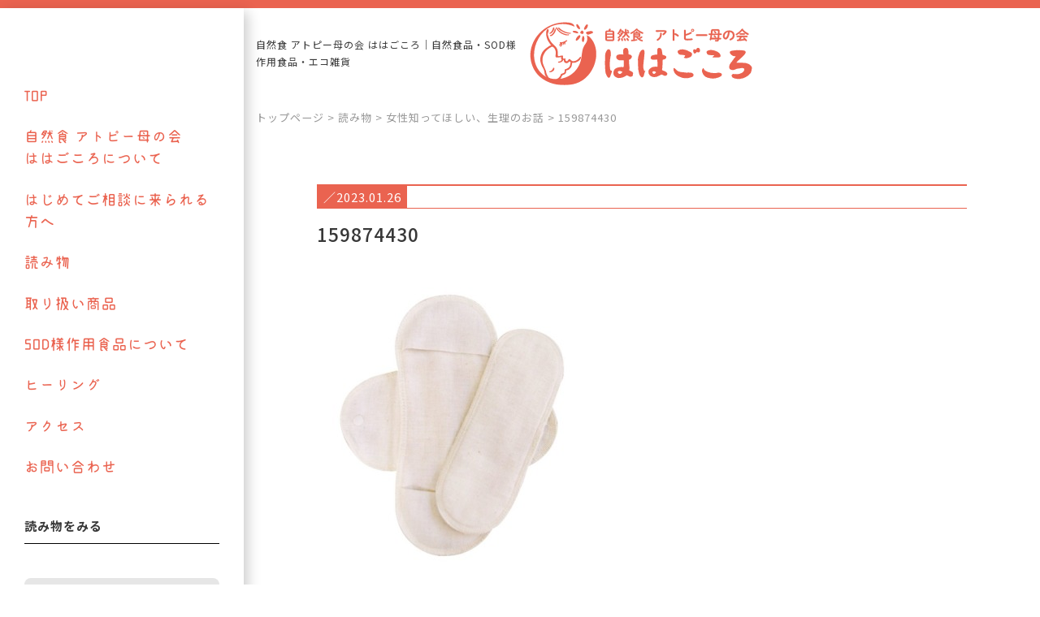

--- FILE ---
content_type: text/html; charset=UTF-8
request_url: https://hahagokoro.net/reading/744/attachment/159874430/
body_size: 10721
content:
<!DOCTYPE html>
<!--[if IE 7]>
<html class="ie ie7" dir="ltr" lang="ja" prefix="og: https://ogp.me/ns#">
<![endif]-->
<!--[if IE 8]>
<html class="ie ie8" dir="ltr" lang="ja" prefix="og: https://ogp.me/ns#">
<![endif]-->
<!--[if !(IE 7) | !(IE 8) ]><!-->
<html dir="ltr" lang="ja" prefix="og: https://ogp.me/ns#">
<!--<![endif]-->
<head>
<meta charset="UTF-8">
<meta name="viewport" content="width=device-width, user-scalable=yes">
<meta http-equiv="X-UA-Compatible" content="IE=edge,chrome=1">
<meta name="format-detection" content="telephone=no">

<!-- OGP設定 -->
<meta property="og:image" content="https://hahagokoro.net/wp2/wp-content/uploads/2022/10/159874430-340x340.jpg" />

<!--
<PageMap>
  <DataObject type="thumbnail">
    <Attribute name="src" value="https://hahagokoro.net/wp2/wp-content/themes/hahagokoro02/images/webclip.png"/>
    <Attribute name="width" value="100"/>
    <Attribute name="height" value="100"/>
  </DataObject>
</PageMap>
-->

<link rel="pingback" href="https://hahagokoro.net/wp2/xmlrpc.php">
<link rel="shortcut icon" href="https://hahagokoro.net/wp2/wp-content/themes/hahagokoro02/images/favicon.ico">
<link rel="apple-touch-icon" href="https://hahagokoro.net/wp2/wp-content/themes/hahagokoro02/images/click.png">
<link rel="stylesheet" href="https://hahagokoro.net/wp2/wp-content/themes/hahagokoro02/css/layout.css" media="all" />
<link rel="preconnect" href="https://fonts.googleapis.com">
<link rel="preconnect" href="https://fonts.gstatic.com" crossorigin>
<link href="https://fonts.googleapis.com/css2?family=Noto+Sans+JP:wght@400;500;700&family=Open+Sans:ital,wght@1,700&display=swap" rel="stylesheet">
<!-- Global site tag (gtag.js) - Google Analytics -->
<script async src="https://www.googletagmanager.com/gtag/js?id=G-TC2VF8JWYL"></script>
<script>
  window.dataLayer = window.dataLayer || [];
  function gtag(){dataLayer.push(arguments);}
  gtag('js', new Date());

  gtag('config', 'G-TC2VF8JWYL');
</script>
<title>159874430 | 自然食 アトピー母の会ははごころ｜オーガニック・自然食品・SOD様作用食品・エコ雑貨</title>
	<style>img:is([sizes="auto" i], [sizes^="auto," i]) { contain-intrinsic-size: 3000px 1500px }</style>
	
		<!-- All in One SEO 4.8.7 - aioseo.com -->
	<meta name="robots" content="noindex, max-image-preview:large" />
	<meta name="author" content="hahagokoro_admin"/>
	<link rel="canonical" href="https://hahagokoro.net/reading/744/attachment/159874430/" />
	<meta name="generator" content="All in One SEO (AIOSEO) 4.8.7" />
		<meta property="og:locale" content="ja_JP" />
		<meta property="og:site_name" content="自然食 アトピー母の会ははごころ｜オーガニック・自然食品・SOD様作用食品・エコ雑貨 | 自然食 アトピー母の会ははごころ" />
		<meta property="og:type" content="article" />
		<meta property="og:title" content="159874430 | 自然食 アトピー母の会ははごころ｜オーガニック・自然食品・SOD様作用食品・エコ雑貨" />
		<meta property="og:url" content="https://hahagokoro.net/reading/744/attachment/159874430/" />
		<meta property="article:published_time" content="2023-01-26T09:35:24+00:00" />
		<meta property="article:modified_time" content="2023-01-26T09:35:24+00:00" />
		<meta name="twitter:card" content="summary" />
		<meta name="twitter:title" content="159874430 | 自然食 アトピー母の会ははごころ｜オーガニック・自然食品・SOD様作用食品・エコ雑貨" />
		<script type="application/ld+json" class="aioseo-schema">
			{"@context":"https:\/\/schema.org","@graph":[{"@type":"BreadcrumbList","@id":"https:\/\/hahagokoro.net\/reading\/744\/attachment\/159874430\/#breadcrumblist","itemListElement":[{"@type":"ListItem","@id":"https:\/\/hahagokoro.net#listItem","position":1,"name":"\u30db\u30fc\u30e0","item":"https:\/\/hahagokoro.net","nextItem":{"@type":"ListItem","@id":"https:\/\/hahagokoro.net\/reading\/744\/attachment\/159874430\/#listItem","name":"159874430"}},{"@type":"ListItem","@id":"https:\/\/hahagokoro.net\/reading\/744\/attachment\/159874430\/#listItem","position":2,"name":"159874430","previousItem":{"@type":"ListItem","@id":"https:\/\/hahagokoro.net#listItem","name":"\u30db\u30fc\u30e0"}}]},{"@type":"ItemPage","@id":"https:\/\/hahagokoro.net\/reading\/744\/attachment\/159874430\/#itempage","url":"https:\/\/hahagokoro.net\/reading\/744\/attachment\/159874430\/","name":"159874430 | \u81ea\u7136\u98df \u30a2\u30c8\u30d4\u30fc\u6bcd\u306e\u4f1a\u306f\u306f\u3054\u3053\u308d\uff5c\u30aa\u30fc\u30ac\u30cb\u30c3\u30af\u30fb\u81ea\u7136\u98df\u54c1\u30fbSOD\u69d8\u4f5c\u7528\u98df\u54c1\u30fb\u30a8\u30b3\u96d1\u8ca8","inLanguage":"ja","isPartOf":{"@id":"https:\/\/hahagokoro.net\/#website"},"breadcrumb":{"@id":"https:\/\/hahagokoro.net\/reading\/744\/attachment\/159874430\/#breadcrumblist"},"author":{"@id":"https:\/\/hahagokoro.net\/author\/hahagokoro_admin\/#author"},"creator":{"@id":"https:\/\/hahagokoro.net\/author\/hahagokoro_admin\/#author"},"datePublished":"2023-01-26T18:35:24+09:00","dateModified":"2023-01-26T18:35:24+09:00"},{"@type":"Organization","@id":"https:\/\/hahagokoro.net\/#organization","name":"\u81ea\u7136\u98df \u30a2\u30c8\u30d4\u30fc\u6bcd\u306e\u4f1a\u306f\u306f\u3054\u3053\u308d\uff5c\u30aa\u30fc\u30ac\u30cb\u30c3\u30af\u30fb\u81ea\u7136\u98df\u54c1\u30fbSOD\u69d8\u4f5c\u7528\u98df\u54c1\u30fb\u30a8\u30b3\u96d1\u8ca8","description":"\u81ea\u7136\u98df \u30a2\u30c8\u30d4\u30fc\u6bcd\u306e\u4f1a\u306f\u306f\u3054\u3053\u308d","url":"https:\/\/hahagokoro.net\/"},{"@type":"Person","@id":"https:\/\/hahagokoro.net\/author\/hahagokoro_admin\/#author","url":"https:\/\/hahagokoro.net\/author\/hahagokoro_admin\/","name":"hahagokoro_admin","image":{"@type":"ImageObject","@id":"https:\/\/hahagokoro.net\/reading\/744\/attachment\/159874430\/#authorImage","url":"https:\/\/secure.gravatar.com\/avatar\/390a4583d5dc3626c8129db286edad21?s=96&d=mm&r=g","width":96,"height":96,"caption":"hahagokoro_admin"}},{"@type":"WebSite","@id":"https:\/\/hahagokoro.net\/#website","url":"https:\/\/hahagokoro.net\/","name":"\u81ea\u7136\u98df \u30a2\u30c8\u30d4\u30fc\u6bcd\u306e\u4f1a\u306f\u306f\u3054\u3053\u308d\uff5c\u30aa\u30fc\u30ac\u30cb\u30c3\u30af\u30fb\u81ea\u7136\u98df\u54c1\u30fbSOD\u69d8\u4f5c\u7528\u98df\u54c1\u30fb\u30a8\u30b3\u96d1\u8ca8","description":"\u81ea\u7136\u98df \u30a2\u30c8\u30d4\u30fc\u6bcd\u306e\u4f1a\u306f\u306f\u3054\u3053\u308d","inLanguage":"ja","publisher":{"@id":"https:\/\/hahagokoro.net\/#organization"}}]}
		</script>
		<!-- All in One SEO -->

<link rel="alternate" type="application/rss+xml" title="自然食 アトピー母の会ははごころ｜オーガニック・自然食品・SOD様作用食品・エコ雑貨 &raquo; 159874430 のコメントのフィード" href="https://hahagokoro.net/reading/744/attachment/159874430/feed/" />
<script type="text/javascript">
/* <![CDATA[ */
window._wpemojiSettings = {"baseUrl":"https:\/\/s.w.org\/images\/core\/emoji\/15.0.3\/72x72\/","ext":".png","svgUrl":"https:\/\/s.w.org\/images\/core\/emoji\/15.0.3\/svg\/","svgExt":".svg","source":{"concatemoji":"https:\/\/hahagokoro.net\/wp2\/wp-includes\/js\/wp-emoji-release.min.js?ver=6.7.4"}};
/*! This file is auto-generated */
!function(i,n){var o,s,e;function c(e){try{var t={supportTests:e,timestamp:(new Date).valueOf()};sessionStorage.setItem(o,JSON.stringify(t))}catch(e){}}function p(e,t,n){e.clearRect(0,0,e.canvas.width,e.canvas.height),e.fillText(t,0,0);var t=new Uint32Array(e.getImageData(0,0,e.canvas.width,e.canvas.height).data),r=(e.clearRect(0,0,e.canvas.width,e.canvas.height),e.fillText(n,0,0),new Uint32Array(e.getImageData(0,0,e.canvas.width,e.canvas.height).data));return t.every(function(e,t){return e===r[t]})}function u(e,t,n){switch(t){case"flag":return n(e,"\ud83c\udff3\ufe0f\u200d\u26a7\ufe0f","\ud83c\udff3\ufe0f\u200b\u26a7\ufe0f")?!1:!n(e,"\ud83c\uddfa\ud83c\uddf3","\ud83c\uddfa\u200b\ud83c\uddf3")&&!n(e,"\ud83c\udff4\udb40\udc67\udb40\udc62\udb40\udc65\udb40\udc6e\udb40\udc67\udb40\udc7f","\ud83c\udff4\u200b\udb40\udc67\u200b\udb40\udc62\u200b\udb40\udc65\u200b\udb40\udc6e\u200b\udb40\udc67\u200b\udb40\udc7f");case"emoji":return!n(e,"\ud83d\udc26\u200d\u2b1b","\ud83d\udc26\u200b\u2b1b")}return!1}function f(e,t,n){var r="undefined"!=typeof WorkerGlobalScope&&self instanceof WorkerGlobalScope?new OffscreenCanvas(300,150):i.createElement("canvas"),a=r.getContext("2d",{willReadFrequently:!0}),o=(a.textBaseline="top",a.font="600 32px Arial",{});return e.forEach(function(e){o[e]=t(a,e,n)}),o}function t(e){var t=i.createElement("script");t.src=e,t.defer=!0,i.head.appendChild(t)}"undefined"!=typeof Promise&&(o="wpEmojiSettingsSupports",s=["flag","emoji"],n.supports={everything:!0,everythingExceptFlag:!0},e=new Promise(function(e){i.addEventListener("DOMContentLoaded",e,{once:!0})}),new Promise(function(t){var n=function(){try{var e=JSON.parse(sessionStorage.getItem(o));if("object"==typeof e&&"number"==typeof e.timestamp&&(new Date).valueOf()<e.timestamp+604800&&"object"==typeof e.supportTests)return e.supportTests}catch(e){}return null}();if(!n){if("undefined"!=typeof Worker&&"undefined"!=typeof OffscreenCanvas&&"undefined"!=typeof URL&&URL.createObjectURL&&"undefined"!=typeof Blob)try{var e="postMessage("+f.toString()+"("+[JSON.stringify(s),u.toString(),p.toString()].join(",")+"));",r=new Blob([e],{type:"text/javascript"}),a=new Worker(URL.createObjectURL(r),{name:"wpTestEmojiSupports"});return void(a.onmessage=function(e){c(n=e.data),a.terminate(),t(n)})}catch(e){}c(n=f(s,u,p))}t(n)}).then(function(e){for(var t in e)n.supports[t]=e[t],n.supports.everything=n.supports.everything&&n.supports[t],"flag"!==t&&(n.supports.everythingExceptFlag=n.supports.everythingExceptFlag&&n.supports[t]);n.supports.everythingExceptFlag=n.supports.everythingExceptFlag&&!n.supports.flag,n.DOMReady=!1,n.readyCallback=function(){n.DOMReady=!0}}).then(function(){return e}).then(function(){var e;n.supports.everything||(n.readyCallback(),(e=n.source||{}).concatemoji?t(e.concatemoji):e.wpemoji&&e.twemoji&&(t(e.twemoji),t(e.wpemoji)))}))}((window,document),window._wpemojiSettings);
/* ]]> */
</script>
<style id='wp-emoji-styles-inline-css' type='text/css'>

	img.wp-smiley, img.emoji {
		display: inline !important;
		border: none !important;
		box-shadow: none !important;
		height: 1em !important;
		width: 1em !important;
		margin: 0 0.07em !important;
		vertical-align: -0.1em !important;
		background: none !important;
		padding: 0 !important;
	}
</style>
<link rel='stylesheet' id='wp-block-library-css' href='https://hahagokoro.net/wp2/wp-includes/css/dist/block-library/style.min.css?ver=6.7.4' type='text/css' media='all' />
<style id='classic-theme-styles-inline-css' type='text/css'>
/*! This file is auto-generated */
.wp-block-button__link{color:#fff;background-color:#32373c;border-radius:9999px;box-shadow:none;text-decoration:none;padding:calc(.667em + 2px) calc(1.333em + 2px);font-size:1.125em}.wp-block-file__button{background:#32373c;color:#fff;text-decoration:none}
</style>
<style id='global-styles-inline-css' type='text/css'>
:root{--wp--preset--aspect-ratio--square: 1;--wp--preset--aspect-ratio--4-3: 4/3;--wp--preset--aspect-ratio--3-4: 3/4;--wp--preset--aspect-ratio--3-2: 3/2;--wp--preset--aspect-ratio--2-3: 2/3;--wp--preset--aspect-ratio--16-9: 16/9;--wp--preset--aspect-ratio--9-16: 9/16;--wp--preset--color--black: #000000;--wp--preset--color--cyan-bluish-gray: #abb8c3;--wp--preset--color--white: #ffffff;--wp--preset--color--pale-pink: #f78da7;--wp--preset--color--vivid-red: #cf2e2e;--wp--preset--color--luminous-vivid-orange: #ff6900;--wp--preset--color--luminous-vivid-amber: #fcb900;--wp--preset--color--light-green-cyan: #7bdcb5;--wp--preset--color--vivid-green-cyan: #00d084;--wp--preset--color--pale-cyan-blue: #8ed1fc;--wp--preset--color--vivid-cyan-blue: #0693e3;--wp--preset--color--vivid-purple: #9b51e0;--wp--preset--gradient--vivid-cyan-blue-to-vivid-purple: linear-gradient(135deg,rgba(6,147,227,1) 0%,rgb(155,81,224) 100%);--wp--preset--gradient--light-green-cyan-to-vivid-green-cyan: linear-gradient(135deg,rgb(122,220,180) 0%,rgb(0,208,130) 100%);--wp--preset--gradient--luminous-vivid-amber-to-luminous-vivid-orange: linear-gradient(135deg,rgba(252,185,0,1) 0%,rgba(255,105,0,1) 100%);--wp--preset--gradient--luminous-vivid-orange-to-vivid-red: linear-gradient(135deg,rgba(255,105,0,1) 0%,rgb(207,46,46) 100%);--wp--preset--gradient--very-light-gray-to-cyan-bluish-gray: linear-gradient(135deg,rgb(238,238,238) 0%,rgb(169,184,195) 100%);--wp--preset--gradient--cool-to-warm-spectrum: linear-gradient(135deg,rgb(74,234,220) 0%,rgb(151,120,209) 20%,rgb(207,42,186) 40%,rgb(238,44,130) 60%,rgb(251,105,98) 80%,rgb(254,248,76) 100%);--wp--preset--gradient--blush-light-purple: linear-gradient(135deg,rgb(255,206,236) 0%,rgb(152,150,240) 100%);--wp--preset--gradient--blush-bordeaux: linear-gradient(135deg,rgb(254,205,165) 0%,rgb(254,45,45) 50%,rgb(107,0,62) 100%);--wp--preset--gradient--luminous-dusk: linear-gradient(135deg,rgb(255,203,112) 0%,rgb(199,81,192) 50%,rgb(65,88,208) 100%);--wp--preset--gradient--pale-ocean: linear-gradient(135deg,rgb(255,245,203) 0%,rgb(182,227,212) 50%,rgb(51,167,181) 100%);--wp--preset--gradient--electric-grass: linear-gradient(135deg,rgb(202,248,128) 0%,rgb(113,206,126) 100%);--wp--preset--gradient--midnight: linear-gradient(135deg,rgb(2,3,129) 0%,rgb(40,116,252) 100%);--wp--preset--font-size--small: 13px;--wp--preset--font-size--medium: 20px;--wp--preset--font-size--large: 36px;--wp--preset--font-size--x-large: 42px;--wp--preset--spacing--20: 0.44rem;--wp--preset--spacing--30: 0.67rem;--wp--preset--spacing--40: 1rem;--wp--preset--spacing--50: 1.5rem;--wp--preset--spacing--60: 2.25rem;--wp--preset--spacing--70: 3.38rem;--wp--preset--spacing--80: 5.06rem;--wp--preset--shadow--natural: 6px 6px 9px rgba(0, 0, 0, 0.2);--wp--preset--shadow--deep: 12px 12px 50px rgba(0, 0, 0, 0.4);--wp--preset--shadow--sharp: 6px 6px 0px rgba(0, 0, 0, 0.2);--wp--preset--shadow--outlined: 6px 6px 0px -3px rgba(255, 255, 255, 1), 6px 6px rgba(0, 0, 0, 1);--wp--preset--shadow--crisp: 6px 6px 0px rgba(0, 0, 0, 1);}:where(.is-layout-flex){gap: 0.5em;}:where(.is-layout-grid){gap: 0.5em;}body .is-layout-flex{display: flex;}.is-layout-flex{flex-wrap: wrap;align-items: center;}.is-layout-flex > :is(*, div){margin: 0;}body .is-layout-grid{display: grid;}.is-layout-grid > :is(*, div){margin: 0;}:where(.wp-block-columns.is-layout-flex){gap: 2em;}:where(.wp-block-columns.is-layout-grid){gap: 2em;}:where(.wp-block-post-template.is-layout-flex){gap: 1.25em;}:where(.wp-block-post-template.is-layout-grid){gap: 1.25em;}.has-black-color{color: var(--wp--preset--color--black) !important;}.has-cyan-bluish-gray-color{color: var(--wp--preset--color--cyan-bluish-gray) !important;}.has-white-color{color: var(--wp--preset--color--white) !important;}.has-pale-pink-color{color: var(--wp--preset--color--pale-pink) !important;}.has-vivid-red-color{color: var(--wp--preset--color--vivid-red) !important;}.has-luminous-vivid-orange-color{color: var(--wp--preset--color--luminous-vivid-orange) !important;}.has-luminous-vivid-amber-color{color: var(--wp--preset--color--luminous-vivid-amber) !important;}.has-light-green-cyan-color{color: var(--wp--preset--color--light-green-cyan) !important;}.has-vivid-green-cyan-color{color: var(--wp--preset--color--vivid-green-cyan) !important;}.has-pale-cyan-blue-color{color: var(--wp--preset--color--pale-cyan-blue) !important;}.has-vivid-cyan-blue-color{color: var(--wp--preset--color--vivid-cyan-blue) !important;}.has-vivid-purple-color{color: var(--wp--preset--color--vivid-purple) !important;}.has-black-background-color{background-color: var(--wp--preset--color--black) !important;}.has-cyan-bluish-gray-background-color{background-color: var(--wp--preset--color--cyan-bluish-gray) !important;}.has-white-background-color{background-color: var(--wp--preset--color--white) !important;}.has-pale-pink-background-color{background-color: var(--wp--preset--color--pale-pink) !important;}.has-vivid-red-background-color{background-color: var(--wp--preset--color--vivid-red) !important;}.has-luminous-vivid-orange-background-color{background-color: var(--wp--preset--color--luminous-vivid-orange) !important;}.has-luminous-vivid-amber-background-color{background-color: var(--wp--preset--color--luminous-vivid-amber) !important;}.has-light-green-cyan-background-color{background-color: var(--wp--preset--color--light-green-cyan) !important;}.has-vivid-green-cyan-background-color{background-color: var(--wp--preset--color--vivid-green-cyan) !important;}.has-pale-cyan-blue-background-color{background-color: var(--wp--preset--color--pale-cyan-blue) !important;}.has-vivid-cyan-blue-background-color{background-color: var(--wp--preset--color--vivid-cyan-blue) !important;}.has-vivid-purple-background-color{background-color: var(--wp--preset--color--vivid-purple) !important;}.has-black-border-color{border-color: var(--wp--preset--color--black) !important;}.has-cyan-bluish-gray-border-color{border-color: var(--wp--preset--color--cyan-bluish-gray) !important;}.has-white-border-color{border-color: var(--wp--preset--color--white) !important;}.has-pale-pink-border-color{border-color: var(--wp--preset--color--pale-pink) !important;}.has-vivid-red-border-color{border-color: var(--wp--preset--color--vivid-red) !important;}.has-luminous-vivid-orange-border-color{border-color: var(--wp--preset--color--luminous-vivid-orange) !important;}.has-luminous-vivid-amber-border-color{border-color: var(--wp--preset--color--luminous-vivid-amber) !important;}.has-light-green-cyan-border-color{border-color: var(--wp--preset--color--light-green-cyan) !important;}.has-vivid-green-cyan-border-color{border-color: var(--wp--preset--color--vivid-green-cyan) !important;}.has-pale-cyan-blue-border-color{border-color: var(--wp--preset--color--pale-cyan-blue) !important;}.has-vivid-cyan-blue-border-color{border-color: var(--wp--preset--color--vivid-cyan-blue) !important;}.has-vivid-purple-border-color{border-color: var(--wp--preset--color--vivid-purple) !important;}.has-vivid-cyan-blue-to-vivid-purple-gradient-background{background: var(--wp--preset--gradient--vivid-cyan-blue-to-vivid-purple) !important;}.has-light-green-cyan-to-vivid-green-cyan-gradient-background{background: var(--wp--preset--gradient--light-green-cyan-to-vivid-green-cyan) !important;}.has-luminous-vivid-amber-to-luminous-vivid-orange-gradient-background{background: var(--wp--preset--gradient--luminous-vivid-amber-to-luminous-vivid-orange) !important;}.has-luminous-vivid-orange-to-vivid-red-gradient-background{background: var(--wp--preset--gradient--luminous-vivid-orange-to-vivid-red) !important;}.has-very-light-gray-to-cyan-bluish-gray-gradient-background{background: var(--wp--preset--gradient--very-light-gray-to-cyan-bluish-gray) !important;}.has-cool-to-warm-spectrum-gradient-background{background: var(--wp--preset--gradient--cool-to-warm-spectrum) !important;}.has-blush-light-purple-gradient-background{background: var(--wp--preset--gradient--blush-light-purple) !important;}.has-blush-bordeaux-gradient-background{background: var(--wp--preset--gradient--blush-bordeaux) !important;}.has-luminous-dusk-gradient-background{background: var(--wp--preset--gradient--luminous-dusk) !important;}.has-pale-ocean-gradient-background{background: var(--wp--preset--gradient--pale-ocean) !important;}.has-electric-grass-gradient-background{background: var(--wp--preset--gradient--electric-grass) !important;}.has-midnight-gradient-background{background: var(--wp--preset--gradient--midnight) !important;}.has-small-font-size{font-size: var(--wp--preset--font-size--small) !important;}.has-medium-font-size{font-size: var(--wp--preset--font-size--medium) !important;}.has-large-font-size{font-size: var(--wp--preset--font-size--large) !important;}.has-x-large-font-size{font-size: var(--wp--preset--font-size--x-large) !important;}
:where(.wp-block-post-template.is-layout-flex){gap: 1.25em;}:where(.wp-block-post-template.is-layout-grid){gap: 1.25em;}
:where(.wp-block-columns.is-layout-flex){gap: 2em;}:where(.wp-block-columns.is-layout-grid){gap: 2em;}
:root :where(.wp-block-pullquote){font-size: 1.5em;line-height: 1.6;}
</style>
<link rel='stylesheet' id='searchandfilter-css' href='https://hahagokoro.net/wp2/wp-content/plugins/search-filter/style.css?ver=1' type='text/css' media='all' />
<link rel="https://api.w.org/" href="https://hahagokoro.net/wp-json/" /><link rel="alternate" title="JSON" type="application/json" href="https://hahagokoro.net/wp-json/wp/v2/media/915" /><link rel="EditURI" type="application/rsd+xml" title="RSD" href="https://hahagokoro.net/wp2/xmlrpc.php?rsd" />
<meta name="generator" content="WordPress 6.7.4" />
<link rel='shortlink' href='https://hahagokoro.net/?p=915' />
<link rel="alternate" title="oEmbed (JSON)" type="application/json+oembed" href="https://hahagokoro.net/wp-json/oembed/1.0/embed?url=https%3A%2F%2Fhahagokoro.net%2Freading%2F744%2Fattachment%2F159874430%2F" />
<link rel="alternate" title="oEmbed (XML)" type="text/xml+oembed" href="https://hahagokoro.net/wp-json/oembed/1.0/embed?url=https%3A%2F%2Fhahagokoro.net%2Freading%2F744%2Fattachment%2F159874430%2F&#038;format=xml" />
</head>

<body class="attachment attachment-template-default single single-attachment postid-915 attachmentid-915 attachment-jpeg">
<div id="container_wrap">

<div id="container">
<div id="content">

<header>
<div class="header_box">
<div id="header_left">
      <p class="header_ttl"> 自然食 アトピー母の会 ははごころ｜自然食品・SOD様作用食品・エコ雑貨</p>
  </div>
<div id="header_center">
  <a href="https://hahagokoro.net/"><img src="https://hahagokoro.net/wp2/wp-content/themes/hahagokoro02/images/logo_red.svg" alt="自然食 アトピー母の会 ははごころ｜オーガニック・自然食品・SOD様作用食品・エコ雑貨" class="logo"></a>
</div>
<div id="header_right">
  <!--<nav id="gnavi">
    <ul>
      <li class="pc"><a href="https://hahagokoro.net/about/" class="heart">ははごころ<br>について</a></li>
      <li class="sp">
        <button class="navi_search">検索</button>
        <div class="search_box">
          <form action="https://hahagokoro.shop/" method="GET" accept-charset="euc-jp" autocomplete="on">
            <div class="search_item">
              <input type="hidden" name="mode" value="srh" />
              <input type="text" name="keyword">
              <button type="submit" class="button_search"><img src="https://hahagokoro.net/wp2/wp-content/themes/hahagokoro02/images/icon_search.png" alt="検索"></button>
            </div>
          </form>
        </div>
      </li>
      <li><a href="https://hahagokoro556.shop-pro.jp/secure/?mode=myaccount_login&shop_id=PA01468906" class="mypage">マイページ</a></li>
      <li><a href="https://hahagokoro556.shop-pro.jp/cart/" class="cart">カート</a></li>
    </ul>
  </nav>-->
</div>
</div>
</header>

<button class="menu-trigger" aria-controls="global-nav" aria-expanded="false">
  <span class="menu_line">
    <span class="menu_hidden">メニューボタン</span>
  </span>
  <span class="txt"></span>
</button>


<div id="list_breadcrumb" typeof="BreadcrumbList" vocab="http://schema.org/">
  <div class="inner">
  <!-- Breadcrumb NavXT 7.4.1 -->
<span property="itemListElement" typeof="ListItem"><a property="item" typeof="WebPage" title="自然食 アトピー母の会ははごころ｜オーガニック・自然食品・SOD様作用食品・エコ雑貨." href="https://hahagokoro.net" class="home" ><span property="name">トップページ</span></a><meta property="position" content="1"></span> &gt; <span property="itemListElement" typeof="ListItem"><a property="item" typeof="WebPage" title="読み物へ移動する" href="https://hahagokoro.net/reading/" class="archive post-reading-archive" ><span property="name">読み物</span></a><meta property="position" content="2"></span> &gt; <span property="itemListElement" typeof="ListItem"><a property="item" typeof="WebPage" title="女性知ってほしい、生理のお話へ移動する" href="https://hahagokoro.net/reading/744/" class="post post-reading" ><span property="name">女性知ってほしい、生理のお話</span></a><meta property="position" content="3"></span> &gt; <span class="post post-attachment current-item">159874430</span>  </div>
</div>

<div class="section_wrap low">
  <div class="inner">
    <div class="article">
      <p class="article_data"><span>／2023.01.26</span></p>
			<h1 class="article_ttl">159874430</h1>
            <p class="attachment"><a href='https://hahagokoro.net/wp2/wp-content/uploads/2022/10/159874430.jpg'><img fetchpriority="high" decoding="async" width="340" height="340" src="https://hahagokoro.net/wp2/wp-content/uploads/2022/10/159874430-340x340.jpg" class="attachment-medium size-medium" alt="" srcset="https://hahagokoro.net/wp2/wp-content/uploads/2022/10/159874430-340x340.jpg 340w, https://hahagokoro.net/wp2/wp-content/uploads/2022/10/159874430.jpg 550w" sizes="(max-width: 340px) 100vw, 340px" /></a></p>
          </div>
    <ul class="list_pagination">
      <li class="prev"><a href="https://hahagokoro.net/reading/744/" rel="prev">PREV</a></li>
      <li class="next"></li>
    </ul>
  </div>
</div>


<div class="section_wrap bg_read">
  <div class="inner">
    <h2 class="ttl_main"><span>Read</span>読み物</h2>
    <ul class="list_read">
          <li><a href="https://hahagokoro.net/reading/2137/">
        <div class="list_read_img">
                  <img width="1354" height="1920" src="https://hahagokoro.net/wp2/wp-content/uploads/2026/01/setsubun2026_01-2-scaled.jpg" class="fit wp-post-image" alt="節分おすすめアイテム" decoding="async" loading="lazy" srcset="https://hahagokoro.net/wp2/wp-content/uploads/2026/01/setsubun2026_01-2-scaled.jpg 1354w, https://hahagokoro.net/wp2/wp-content/uploads/2026/01/setsubun2026_01-2-340x482.jpg 340w, https://hahagokoro.net/wp2/wp-content/uploads/2026/01/setsubun2026_01-2-1080x1532.jpg 1080w, https://hahagokoro.net/wp2/wp-content/uploads/2026/01/setsubun2026_01-2-768x1089.jpg 768w" sizes="auto, (max-width: 1354px) 100vw, 1354px" />                </div>
        <p class="list_read_ttl">節分おすすめアイテム</p>
        <p class="list_read_txt">いつもご愛顧いただき、ありがとうございます。
立春の大晦日（前日）にあたり、邪気を払って福を招き入れる『節分』。2026年は2月...</p>
      </a></li>
          <li><a href="https://hahagokoro.net/reading/2129/">
        <div class="list_read_img">
                  <img width="1200" height="900" src="https://hahagokoro.net/wp2/wp-content/uploads/2026/01/IMG_4593.jpeg" class="fit wp-post-image" alt="にんじんジュースのお話" decoding="async" loading="lazy" srcset="https://hahagokoro.net/wp2/wp-content/uploads/2026/01/IMG_4593.jpeg 1200w, https://hahagokoro.net/wp2/wp-content/uploads/2026/01/IMG_4593-340x255.jpeg 340w, https://hahagokoro.net/wp2/wp-content/uploads/2026/01/IMG_4593-1080x810.jpeg 1080w, https://hahagokoro.net/wp2/wp-content/uploads/2026/01/IMG_4593-768x576.jpeg 768w" sizes="auto, (max-width: 1200px) 100vw, 1200px" />                </div>
        <p class="list_read_ttl">にんじんジュースのお話</p>
        <p class="list_read_txt">新年がはじまって早2週間程度。
3連休も明けて、今日からいよいよ本格的なスタート！という方も多くいらっしゃるのではないでしょうか...</p>
      </a></li>
          <li><a href="https://hahagokoro.net/reading/2122/">
        <div class="list_read_img">
                  <img width="1920" height="1440" src="https://hahagokoro.net/wp2/wp-content/uploads/2026/01/20260105030416.jpeg" class="fit wp-post-image" alt="2026年のスタート！" decoding="async" loading="lazy" srcset="https://hahagokoro.net/wp2/wp-content/uploads/2026/01/20260105030416.jpeg 1920w, https://hahagokoro.net/wp2/wp-content/uploads/2026/01/20260105030416-340x255.jpeg 340w, https://hahagokoro.net/wp2/wp-content/uploads/2026/01/20260105030416-1080x810.jpeg 1080w, https://hahagokoro.net/wp2/wp-content/uploads/2026/01/20260105030416-768x576.jpeg 768w" sizes="auto, (max-width: 1920px) 100vw, 1920px" />                </div>
        <p class="list_read_ttl">2026年のスタート！</p>
        <p class="list_read_txt">新年あけましておめでとうございます。
本年もどうぞよろしくお願いいたします。

2026年は、西洋の暦を数秘術で見ると
...</p>
      </a></li>
          <li><a href="https://hahagokoro.net/reading/2114/">
        <div class="list_read_img">
                  <img width="1920" height="1440" src="https://hahagokoro.net/wp2/wp-content/uploads/2025/12/33772476_m.jpg" class="fit wp-post-image" alt="顔のアトピーとデジタルデトックスのお話" decoding="async" loading="lazy" srcset="https://hahagokoro.net/wp2/wp-content/uploads/2025/12/33772476_m.jpg 1920w, https://hahagokoro.net/wp2/wp-content/uploads/2025/12/33772476_m-340x255.jpg 340w, https://hahagokoro.net/wp2/wp-content/uploads/2025/12/33772476_m-1080x810.jpg 1080w, https://hahagokoro.net/wp2/wp-content/uploads/2025/12/33772476_m-768x576.jpg 768w" sizes="auto, (max-width: 1920px) 100vw, 1920px" />                </div>
        <p class="list_read_ttl">顔のアトピーとデジタルデトックスのお話</p>
        <p class="list_read_txt">いよいよ今年も残り1週間程度になりました。
年末年始は何をされて過ごされる予定でしょうか？
今日は、このお休みの間におすすめし...</p>
      </a></li>
        </ul>
    <a href="https://hahagokoro.net/reading/" class="button">読み物一覧へ</a>
    <!--<div class="section_sod">
      <a href="/sod/" class="button_sod">
        <img src="https://hahagokoro.net/wp2/wp-content/themes/hahagokoro02/images/banner_sod.jpg" alt="SOD様作用食品販売をご希望の方へ">
      </a>
    </div>-->
  </div>
</div>



<div class="section_wrap bg_maker">
  <div class="inner">
    <h2 class="ttl_main"><span>Manufacturers</span>取扱いメーカー</h2>
    <ul class="list_maker">
      <li><!--<a href="https://hahagokoro556.shop-pro.jp/?mode=grp&gid=2586526">-->
        <div class="list_maker_img">
          <img src="https://hahagokoro.net/wp2/wp-content/themes/hahagokoro02/images/maker_01.jpg" alt="">
        </div>
        <p class="list_maker_name">オーサワジャパン[東京]</p>
      <!--</a>--></li>
      <li><!--<a href="https://hahagokoro556.shop-pro.jp/?mode=grp&gid=2586527">-->
        <div class="list_maker_img">
          <img src="https://hahagokoro.net/wp2/wp-content/themes/hahagokoro02/images/maker_02.jpg" alt="">
        </div>
        <p class="list_maker_name">シャボン玉石けん[福岡]</p>
      <!--</a>--></li>
      <li><!--<a href="https://hahagokoro556.shop-pro.jp/?mode=grp&gid=2586529">-->
        <div class="list_maker_img">
          <img src="https://hahagokoro.net/wp2/wp-content/themes/hahagokoro02/images/maker_03.jpg" alt="">
        </div>
        <p class="list_maker_name">ムソー[愛知]</p>
      <!--</a>--></li>
      <li><!--<a href="https://hahagokoro556.shop-pro.jp/?mode=grp&gid=2586530">-->
        <div class="list_maker_img">
          <img src="https://hahagokoro.net/wp2/wp-content/themes/hahagokoro02/images/maker_04.jpg" alt="">
        </div>
        <p class="list_maker_name">ニワゴールド[北海道]</p>
      <!--</a>--></li>
      <li><!--<a href="https://hahagokoro556.shop-pro.jp/?mode=grp&gid=2586531">-->
        <div class="list_maker_img">
          <img src="https://hahagokoro.net/wp2/wp-content/uploads/2022/05/maker_05.jpg" alt="">
        </div>
        <p class="list_maker_name">海の精[東京]</p>
      <!--</a>--></li>
      <li><!--<a href="https://hahagokoro556.shop-pro.jp/?mode=grp&gid=2586532">-->
        <div class="list_maker_img">
          <img src="https://hahagokoro.net/wp2/wp-content/themes/hahagokoro02/images/maker_06.jpg" alt="">
        </div>
        <p class="list_maker_name">ボディクレイ[東京]</p>
      <!--</a>--></li>
      <li><!--<a href="https://hahagokoro556.shop-pro.jp/?mode=grp&gid=2586534">-->
        <div class="list_maker_img">
          <img src="https://hahagokoro.net/wp2/wp-content/themes/hahagokoro02/images/maker_07.jpg" alt="">
        </div>
        <p class="list_maker_name">LOGONA[兵庫]</p>
      <!--</a>--></li>
      <li><!--<a href="https://hahagokoro556.shop-pro.jp/?mode=grp&gid=2586535">-->
        <div class="list_maker_img">
          <img src="https://hahagokoro.net/wp2/wp-content/themes/hahagokoro02/images/maker_08.jpg" alt="">
        </div>
        <p class="list_maker_name">メイドインアース[東京]</p>
      <!--</a>--></li>
      <li><!--<a href="https://hahagokoro556.shop-pro.jp/?mode=grp&gid=2586536">-->
        <div class="list_maker_img">
          <img src="https://hahagokoro.net/wp2/wp-content/themes/hahagokoro02/images/maker_09.jpg" alt="">
        </div>
        <p class="list_maker_name">サンコー[愛知]</p>
      <!--</a>--></li>
      <li><!--<a href="https://hahagokoro556.shop-pro.jp/?mode=grp&gid=2586537">-->
        <div class="list_maker_img">
          <img src="https://hahagokoro.net/wp2/wp-content/themes/hahagokoro02/images/maker_10.jpg" alt="">
        </div>
        <p class="list_maker_name">アリサン[埼玉]</p>
      <!--</a>--></li>
      <li><!--<a href="https://hahagokoro556.shop-pro.jp/?mode=grp&gid=2586538">-->
        <div class="list_maker_img">
          <img src="https://hahagokoro.net/wp2/wp-content/themes/hahagokoro02/images/maker_11.jpg" alt="">
        </div>
        <p class="list_maker_name">光食品[徳島]</p>
      <!--</a>--></li>
      <li><!--<a href="https://hahagokoro556.shop-pro.jp/?mode=grp&gid=2586540">-->
        <div class="list_maker_img">
          <img src="https://hahagokoro.net/wp2/wp-content/themes/hahagokoro02/images/maker_12.jpg" alt="">
        </div>
        <p class="list_maker_name">ミトク[東京]</p>
      <!--</a>--></li>
      <li><!--<a href="https://hahagokoro556.shop-pro.jp/?mode=grp&gid=2586541">-->
        <div class="list_maker_img">
          <img src="https://hahagokoro.net/wp2/wp-content/themes/hahagokoro02/images/maker_13.jpg" alt="">
        </div>
        <p class="list_maker_name">VOX SPICE[東京]</p>
      <!--</a>--></li>
      <li><!--<a href="https://hahagokoro556.shop-pro.jp/?mode=grp&gid=2586542">-->
        <div class="list_maker_img">
          <img src="https://hahagokoro.net/wp2/wp-content/themes/hahagokoro02/images/maker_14.jpg" alt="">
        </div>
        <p class="list_maker_name">ナイアード[東京]</p>
      <!--</a>--></li>
      <li><!--<a href="https://hahagokoro556.shop-pro.jp/?mode=grp&gid=2586543">-->
        <div class="list_maker_img">
          <img src="https://hahagokoro.net/wp2/wp-content/themes/hahagokoro02/images/maker_15.jpg" alt="">
        </div>
        <p class="list_maker_name">ノースカラーズ[北海道]</p>
      <!--</a>--></li>
      <li><!--<a href="https://hahagokoro.shop/?mode=grp&gid=2733793">-->
        <div class="list_maker_img">
          <img src="https://hahagokoro.net/wp2/wp-content/uploads/2022/05/maker_16.jpg" alt="">
        </div>
        <p class="list_maker_name">しんしゅうやき[静岡]</p>
      <!--</a>--></li>
      <li><!--<a href="https://hahagokoro.shop/?mode=grp&gid=2733800">-->
        <div class="list_maker_img">
          <img src="https://hahagokoro.net/wp2/wp-content/uploads/2022/05/maker_17.jpg" alt="">
        </div>
        <p class="list_maker_name">辻安全食品[東京]</p>
      <!--</a>--></li>
      <li><!--<a href="https://hahagokoro.shop/?mode=grp&gid=2733798">-->
        <div class="list_maker_img">
          <img src="https://hahagokoro.net/wp2/wp-content/uploads/2022/05/maker_18.jpg" alt="">
        </div>
        <p class="list_maker_name">マルシマ[広島]</p>
      <!--</a>--></li>
      <li><!--<a href="https://hahagokoro.shop/?mode=grp&gid=2709359">-->
        <div class="list_maker_img">
          <img src="https://hahagokoro.net/wp2/wp-content/uploads/2022/05/maker_19.jpg" alt="">
        </div>
        <p class="list_maker_name">GREENPAN[ベルギー]</p>
      <!--</a>--></li>
      <li><!--<a href="https://hahagokoro.shop/?mode=grp&gid=2733794">-->
        <div class="list_maker_img">
          <img src="https://hahagokoro.net/wp2/wp-content/uploads/2022/05/maker_20.jpg" alt="">
        </div>
        <p class="list_maker_name">マスタークック[東京]</p>
      <!--</a>--></li>
      <li><!--<a href="https://hahagokoro.shop/?mode=grp&gid=2710200">-->
        <div class="list_maker_img">
          <img src="https://hahagokoro.net/wp2/wp-content/uploads/2022/05/maker_21.jpg" alt="">
        </div>
        <p class="list_maker_name">エンバランス[大阪]</p>
      <!--</a>--></li>
      <li><!--<a href="https://hahagokoro.shop/?mode=grp&gid=2733797">-->
        <div class="list_maker_img">
          <img src="https://hahagokoro.net/wp2/wp-content/uploads/2022/05/maker_22.jpg" alt="">
        </div>
        <p class="list_maker_name">ナチュラムーン[京都]</p>
      <!--</a>--></li>
      <li><!--<a href="https://hahagokoro.shop/?mode=grp&gid=2733802">-->
        <div class="list_maker_img">
          <img src="https://hahagokoro.net/wp2/wp-content/uploads/2022/05/maker_23.jpg" alt="">
        </div>
        <p class="list_maker_name">黒怒[愛知]</p>
      <!--</a>--></li>
      <li><!--<a href="https://hahagokoro.shop/?mode=grp&gid=2733801">-->
        <div class="list_maker_img">
          <img src="https://hahagokoro.net/wp2/wp-content/uploads/2022/05/maker_24.jpg" alt="">
        </div>
        <p class="list_maker_name">ぬちまーす[愛知]</p>
      <!--</a>--></li>
    </ul>
    <p class="txt_footer_catch">アトピー母の会ははごころは、アトピーで悩む方や自然の力で健やかに暮らしていきたい方を応援します。<br>自然食・オーガニック食品・アレルギー対応食品・マクロビオティックなど、様々な観点から<br class="pc">アトピーと共存していくための暮らし方のアドバイスなども行っております。<br>どうぞお気軽にご相談ください。</p>
  </div>
</div>

<footer>
  <div id="footer">
    <div class="footer_box">
      <div class="footer_left">
        <!--<div class="calendar">
          [xo_event_calendar holidays="all" previous="1" next="3"]        </div>-->
        <div class="footer_logo"><a href="https://hahagokoro.net/">
          <img src="https://hahagokoro.net/wp2/wp-content/themes/hahagokoro02/images/logo_white.png" alt="自然食 アトピー母の会 ははごころ">
        </a></div>
        <p class="footer_info">〒381-0044 長野県長野市中越1-9-31<br>TEL/FAX 026-259-1151<br>営業時間 10:00～18:30　休業日 日曜・祝日・お盆・年末年始</p>
      </div><!-- ] footerLeft END -->
      <div class="footer_right">
        <div class="footer_navi">
          <ul>
            <li><a href="https://hahagokoro.net/about/">ははごころについて</a></li>
            <li><a href="https://hahagokoro.net/item/">取り扱い商品</a></li>
            <li><a href="https://hahagokoro.net/item/">ヒーリング・セッション</a></li>
            <li><a href="https://hahagokoro.net/about/#info">アクセス</a></li>
            <li><a href="https://hahagokoro.net/contact/">お問い合わせ</a></li>
            <li><a href="https://hahagokoro.net/privacy-policy/">プライバシーポリシー</a></li>
          </ul>
          <ul>
            <li><a href="https://hahagokoro.net/sod/">SOD様作用食品</a></li>
            <li><a href="https://hahagokoro.net/reading/">読み物</a></li>
            <li class="child"><a href="https://hahagokoro.net/reading_cat/life/">からだに優しい暮らし</a></li>
            <li class="child"><a href="https://hahagokoro.net/reading_cat/seasonal/">季節のお手あて</a></li>
            <li class="child"><a href="https://hahagokoro.net/reading_cat/for-mom/">お母さんのためのアトピーケアコラム</a></li>
            <li class="child"><a href="https://hahagokoro.net/reading_cat/for-atopy/">アトピーにくじけそうなあなたへ</a></li>
            <li class="child"><a href="https://hahagokoro.net/column/">新着情報</a></li>
          </ul>
        </div>
      </div><!-- ] footerRight END -->
    </div><!-- ] footer_box END -->
  </div><!-- ] footer END -->
  <div class="inner">
    <p class="copy">&copy; 2026 自然食　アトピー母の会　ははごころ All Rights Reserved.</p>
  </div>
</footer>

</div><!-- ] content END -->
</div><!-- ] container END -->

<div class="side_bar">
  <div class="side_bar_inner">
	<div class="side_bar_section">
      <ul class="list_side">
        <li><a href="https://hahagokoro.net/">TOP</a></li>
        <li><a href="https://hahagokoro.net/about/">自然食 アトピー母の会<br>ははごころについて</a></li>
		<li><a href="https://hahagokoro.net/reading/1072/">はじめてご相談に来られる方へ</a></li>
        <li><a href="https://hahagokoro.net/reading/">読み物</a></li>
        <li><a href="https://hahagokoro.net/item/">取り扱い商品</a></li>
        <li><a href="https://hahagokoro.net/sod/">SOD様作用食品について</a></li>
        <li><a href="https://hahagokoro.net/healing/">ヒーリング</a></li>
        <li><a href="https://hahagokoro.net/about/#info">アクセス</a></li>
        <li><a href="https://hahagokoro.net/contact/">お問い合わせ</a></li>
      </ul>
    </div>
    <div class="side_bar_section">
      <p class="side_bar_ttl">読み物をみる</p>
		<!--
				<form action="" method="post" class="searchandfilter">
					<div><ul><li><input type="text" name="ofsearch" placeholder="Search &hellip;" value=""></li><li><select  name='ofcategory' id='ofcategory' class='postform'>
	<option value='0' selected='selected'>カテゴリー一覧</option>
	<option class="level-0" value="1">スタッフブログ</option>
	<option class="level-0" value="4">日常のこと</option>
</select>
<input type="hidden" name="ofcategory_operator" value="and" /></li><li><select  name='ofpost_tag' id='ofpost_tag' class='postform'>
</select>
<input type="hidden" name="ofpost_tag_operator" value="and" /></li><li><input type="hidden" id="_searchandfilter_nonce" name="_searchandfilter_nonce" value="75b93d720d" /><input type="hidden" name="_wp_http_referer" value="/reading/744/attachment/159874430/" /><input type="hidden" name="ofsubmitted" value="1"><input type="submit" value="Submit"></li></ul></div></form>-->
      <ul class="list_side_button">
        <li><a href="https://hahagokoro.net/reading_cat/life/">からだに優しい暮らし</a></li>		 
        <li><a href="https://hahagokoro.net/reading_cat/seasonal/">季節のお手あて</a></li>
		<li><a href="https://hahagokoro.net/reading_cat/gotoku/">店主ちぃさんの五徳話</a></li>
        <li><a href="https://hahagokoro.net/reading_cat/for-mom/">お母さんのための<br>アトピーケアコラム</a></li>
        <li><a href="https://hahagokoro.net/reading_cat/for-atopy/">アトピーにくじけそうな<br>あなたへ</a></li>
        <li><a href="https://hahagokoro.net/column/">新着情報</a></li>
      </ul>
    </div>
  </div>
</div>

</div><!-- ] sub END -->
<a href="#"><div id="page_top"></div></a>
</div><!-- ] containerWrap END -->

<script src="https://ajax.googleapis.com/ajax/libs/jquery/2.2.4/jquery.min.js"></script>
<script src="https://hahagokoro.net/wp2/wp-content/themes/hahagokoro02/js/slick.min.js"></script>
<script src="https://hahagokoro.net/wp2/wp-content/themes/hahagokoro02/js/ofi.min.js"></script>
<script src="https://hahagokoro.net/wp2/wp-content/themes/hahagokoro02/js/base.js"></script>


<!--[if lt IE 9]>
<script src="http://css3-mediaqueries-js.googlecode.com/svn/trunk/css3-mediaqueries.js"></script>
<![endif]-->
</body>
</html>


--- FILE ---
content_type: text/css
request_url: https://hahagokoro.net/wp2/wp-content/themes/hahagokoro02/css/layout.css
body_size: 11564
content:
@charset "UTF-8";
/*//////////////////////////////////////////////////////////

Copyright (C) apricot-design All Rights Reserved.
------------------------------------------------------------
CSS information
 file name  :  reset.css
 style info :  リセットファイル
 admin info :  apricot-design

//////////////////////////////////////////////////////////*/
article, aside, details, figcaption, figure, footer, header, hgroup, nav, section {
  display: block;
}

audio[controls], canvas, video {
  display: inline-block;
  *display: inline;
  zoom: 1;
}

html {
  overflow-y: scroll;
  -webkit-tap-highlight-color: rgba(0, 0, 0, 0);
  -webkit-text-size-adjust: 100%;
  -ms-text-size-adjust: 100%;
}

body, div, dl, dt, dd, h1, h2, h3, h4, h5, h6, pre, form, fieldset, input, textarea, p, blockquote, th, td, ul {
  margin: 0;
  padding: 0;
}

body, button, input, select, textarea {
  font-size: 100%;
}

abbr[title] {
  border-bottom: 1px dotted;
}

b, strong {
  font-weight: bold;
}

blockquote {
  margin: 1em 40px;
}

dfn {
  font-style: italic;
}

mark {
  background: #ff0;
  color: #000;
}

pre, code, kbd, samp {
  font-family: monospace, monospace;
  _font-family: "courier new", monospace;
  font-size: 1em;
}

pre {
  white-space: pre;
  white-space: pre-wrap;
  word-wrap: break-word;
}

q {
  quotes: none;
}
q:before, q:after {
  content: "";
  content: none;
}

small {
  font-size: 75%;
}

sub {
  font-size: 75%;
  line-height: 0;
  position: relative;
  vertical-align: baseline;
}

sup {
  font-size: 75%;
  line-height: 0;
  position: relative;
  vertical-align: baseline;
  top: -0.5em;
}

sub {
  bottom: -0.25em;
}

ul, ol {
  margin: 0;
  padding: 0;
}

dd {
  margin: 0px;
}

nav ul, nav ol {
  list-style: none;
}

img {
  border: 0;
  -ms-interpolation-mode: bicubic;
}

svg:not(:root) {
  overflow: hidden;
}

figure, form {
  margin: 0;
}

fieldset {
  margin: 0 2px;
  padding: 0.35em 0.625em 0.75em;
}

legend {
  border: 0;
  *margin-left: -7px;
}

button, input, select, textarea {
  font-size: 100%;
  margin: 0;
  vertical-align: baseline;
  *vertical-align: middle;
}

button, input {
  line-height: normal;
  *overflow: visible;
}

button {
  cursor: pointer;
  -webkit-appearance: button;
}

input[type=button], input[type=reset], input[type=submit] {
  cursor: pointer;
  -webkit-appearance: button;
}
input[type=checkbox], input[type=radio] {
  -webkit-box-sizing: border-box;
          box-sizing: border-box;
}
input[type=search] {
  -webkit-appearance: textfield;
  -webkit-box-sizing: content-box;
  box-sizing: content-box;
}
input[type=search]::-webkit-search-decoration {
  -webkit-appearance: none;
}

button::-moz-focus-inner, input::-moz-focus-inner {
  border: 0;
  padding: 0;
}

textarea {
  overflow: auto;
  vertical-align: top;
}

table {
  border-collapse: collapse;
  border-spacing: 0;
}

address, caption, cite, code, dfn, em, strong, th, var {
  font-style: normal;
}

h1, h2, h3, h4, h5, h6 {
  font-weight: normal;
  font-size: 100%;
}

img, abbr, acronym, fieldset {
  border: 0;
}

li {
  list-style: none;
}

/*画像を縦に並べた時に余白が出ないように*/
img {
  vertical-align: top;
  font-size: 0;
  line-height: 0;
}

/*box-sizingを全ブラウザに対応*/
* {
  -webkit-box-sizing: border-box;
  -ms-box-sizing: border-box;
  -o-box-sizing: border-box;
  box-sizing: border-box;
}
*:before, *:after {
  -webkit-box-sizing: border-box;
  -ms-box-sizing: border-box;
  -o-box-sizing: border-box;
  box-sizing: border-box;
}

.ie6_error, .no_script {
  background: #F66;
  padding: 100px;
  text-align: center;
  font-size: 150%;
  color: #333;
}

.flt {
  float: left;
}

.flr {
  float: right;
}

.txt_l, td.txt_l, .txt_l td {
  text-align: left;
}

.txt_r, td.txt_r, .txt_r td {
  text-align: right;
}

.txt_c, td.txt_c, .txt_c td {
  text-align: center;
}

.valign_t, td.valign_t, .valign_t td {
  vertical-align: top;
}

.valign_m, td.valign_m, .valign_m td {
  vertical-align: middle;
}

.valign_b, td.valign_b, .valign_b td {
  vertical-align: bottom;
}

.clear {
  clear: both;
}

.clearfix {
  zoom: 1;
}
.clearfix:before {
  content: "";
  display: block;
}
.clearfix:after {
  content: "";
  display: block;
  clear: both;
}

.img_bd {
  border: solid 1px #E8E8E8;
}

.c_red {
  color: #FF3425;
}

/* Slider */
.slick-slider {
  position: relative;
  display: block;
  -webkit-box-sizing: border-box;
          box-sizing: border-box;
  -webkit-touch-callout: none;
  -webkit-user-select: none;
  -moz-user-select: none;
  -ms-user-select: none;
  user-select: none;
  -ms-touch-action: pan-y;
  touch-action: pan-y;
  -webkit-tap-highlight-color: transparent;
}

.slick-list {
  position: relative;
  overflow: hidden;
  display: block;
  margin: 0;
  padding: 0;
}
.slick-list:focus {
  outline: none;
}
.slick-list.dragging {
  cursor: pointer;
  cursor: hand;
}

.slick-slider .slick-track,
.slick-slider .slick-list {
  -webkit-transform: translate3d(0, 0, 0);
  -ms-transform: translate3d(0, 0, 0);
  transform: translate3d(0, 0, 0);
}

.slick-track {
  position: relative;
  left: 0;
  top: 0;
  display: block;
}
.slick-track:before, .slick-track:after {
  content: "";
  display: table;
}
.slick-track:after {
  clear: both;
}
.slick-loading .slick-track {
  visibility: hidden;
}

.slick-slide {
  float: left;
  height: 100%;
  min-height: 1px;
  display: none;
}
[dir=rtl] .slick-slide {
  float: right;
}
.slick-slide.slick-loading img {
  display: none;
}
.slick-slide.dragging img {
  pointer-events: none;
}
.slick-initialized .slick-slide {
  display: block;
}
.slick-loading .slick-slide {
  visibility: hidden;
}
.slick-vertical .slick-slide {
  display: block;
  height: auto;
  border: 1px solid transparent;
}

.slick-arrow.slick-hidden {
  display: none;
}

@font-face {
  font-family: "mamelon";
  src: url("../fonts/Mamelon-4HiRegular.woff2") format("woff2"), url("../fonts/Mamelon-4HiRegular.eot") format("eot");
}
@font-face {
  font-family: "mamelon-old";
  src: url("../fonts/Mamelon.woff2") format("woff2"), url("../fonts/Mamelon.woff") format("woff");
}
/*
0:セット
------------------------------------------------------------
*/
html {
  width: 100%;
}

body {
  font-family: "Noto Sans JP", "メイリオ", Meiryo, Helvetica, "Hiragino Kaku Gothic Pro", "ヒラギノ角ゴ Pro W3", "ＭＳ Ｐゴシック", Arial, Verdana, sans-serif;
  color: #383838;
  font-size: 15px;
  font-weight: 400;
  line-height: 1.8;
  text-align: left;
  letter-spacing: 1px;
}
@media screen and (max-width: 767px) {
  body {
    font-size: 14px;
  }
}

.win body {
  font-family: "Noto Sans JP", "メイリオ", Meiryo, Helvetica, "Hiragino Kaku Gothic Pro", "ヒラギノ角ゴ Pro W3", "ＭＳ Ｐゴシック", Arial, Verdana, sans-serif;
}

a {
  text-decoration: none;
  color: #383838;
  -webkit-transition: 0.3s;
  -o-transition: 0.3s;
  transition: 0.3s;
}
a:link, a:active, a:visited {
  text-decoration: none;
}

.opacity {
  -webkit-transition: 0.3s;
  -o-transition: 0.3s;
  transition: 0.3s;
}
.opacity:hover {
  opacity: 0.5;
}

img {
  max-width: 100%;
  height: auto;
}
img[src$=".svg"] {
  max-width: 100%;
  width: 100%;
  height: auto;
}

.pc {
  display: inherit;
}
@media screen and (max-width: 767px) {
  .pc {
    display: none;
  }
}

.sp {
  display: none;
}
@media screen and (max-width: 767px) {
  .sp {
    display: inherit;
  }
}

/*
//ベース
------------------------------------------------------------
*/
#container_wrap {
  display: -webkit-box;
  display: -ms-flexbox;
  display: flex;
  -webkit-box-orient: horizontal;
  -webkit-box-direction: reverse;
      -ms-flex-direction: row-reverse;
          flex-direction: row-reverse;
  border-top: 10px solid #ea6350;
  min-width: 1200px;
}
@media screen and (max-width: 767px) {
  #container_wrap {
    display: block;
    border: none;
    padding: 65px 0 0;

    min-width: 375px;
  }
}

#container {
  overflow: hidden;
}
@media screen and (min-width: 768px) {
  #container {
    width: calc(100% - 300px);
  }
}

.inner {
  max-width: 1110px;
  width: 100%;
  margin: 0 auto;
  padding: 0 15px;
}
.inner::after {
  content: "";
  display: block;
  clear: both;
}
.inner_s {
  max-width: 830px;
}

#main {
  float: right;
  width: 75%;
}
@media screen and (max-width: 767px) {
  #main {
    float: none;
    width: 100%;
    margin-bottom: 5%;
  }
}

#sub {
  float: left;
  width: 19%;
}
@media screen and (max-width: 767px) {
  #sub {
    float: none;
    width: 100%;
  }
}

#top_main {
  width: 100%;
  padding: 0;
  margin: 0 0 50px;
}

#top_left {
  width: 50%;
  float: left;
}

#top_right {
  width: 50%;
  float: right;
}

.section_wrap {
  padding: 6em 0;
}
@media screen and (max-width: 767px) {
  .section_wrap {
    padding: 3.5em 0;
  }
}
.section_wrap.low {
  padding: 3em 0 6em;
}
@media screen and (max-width: 767px) {
  .section_wrap.low {
    padding: 3.5em 0;
  }
}

.section:not(:last-child) {
  margin: 0 0 6em;
}
@media screen and (max-width: 767px) {
  .section:not(:last-child) {
    margin: 0 0 3em;
  }
}

.article img {
  max-height: 600px;
  height: auto;
  width: auto;
  margin: 10px auto;
}

/*
//ヘッダー
------------------------------------------------------------
*/
@media screen and (max-width: 767px) {
  header {
    width: 100%;
    background: #fff;
    border-top: 5px solid #ea6350;
    position: fixed;
    top: 0;
    left: 0;
    z-index: 2;
  }
}

.header_box {
  width: 100%;
  max-width: 1110px;
  padding: 15px;
  margin: 0 auto;
  display: -webkit-box;
  display: -ms-flexbox;
  display: flex;
  -ms-flex-wrap: wrap;
      flex-wrap: wrap;
  -webkit-box-align: center;
      -ms-flex-align: center;
          align-items: center;
  -webkit-box-pack: justify;
      -ms-flex-pack: justify;
          justify-content: space-between;
}
@media screen and (max-width: 767px) {
  .header_box {
    height: 60px;
    -webkit-box-align: center;
        -ms-flex-align: center;
            align-items: center;
    padding: 0 10px;
  }
}

.header_ttl {
  font-size: 0.8em;
}

#header_left {
  width: calc(50% - 150px);
}
@media screen and (max-width: 767px) {
  #header_left {
    display: none;
  }
}

#header_center {
  width: 280px;
}
@media screen and (max-width: 767px) {
  #header_center {
    width: 120px;
  }
}

#header_right {
  width: calc(50% - 150px);
}
@media screen and (max-width: 767px) {
  #header_right {
    width: auto;
  }
}

#gnavi ul {
  display: -webkit-box;
  display: -ms-flexbox;
  display: flex;
  -webkit-box-pack: end;
      -ms-flex-pack: end;
          justify-content: flex-end;
  padding: 0.5em 0 0;
}
@media screen and (max-width: 767px) {
  #gnavi ul {
    padding: 4px 52px 0 0;
  }
}
#gnavi ul li {
  line-height: 1.4;
  text-align: center;
  position: relative;
}
#gnavi ul li:not(:last-child) {
  margin: 0 1.5em 0 0;
}
@media screen and (max-width: 767px) {
  #gnavi ul li:not(:last-child) {
    margin: 0 12px 0 0;
  }
}
#gnavi ul li a {
  display: inline-block;
  padding: 30px 0 0;
  font-size: 0.8em;
  font-weight: 500;
  background-repeat: no-repeat;
  background-position: top;
  background-size: 28px 28px;
}
@media screen and (max-width: 767px) {
  #gnavi ul li a {
    font-size: 0.7em;
    letter-spacing: 0;
    padding: 22px 0 0;
    background-size: 20px 20px;
  }
}
#gnavi ul li a:hover {
  color: #ea6350;
}
#gnavi ul li a.heart {
  background-image: url(../images/icon_heart.svg);
}
#gnavi ul li a.mypage {
  background-image: url(../images/icon_mypage.svg);
}
#gnavi ul li a.cart {
  background-image: url(../images/icon_cart.svg);
}
#gnavi ul li .navi_search {
  font-family: inherit;
  font-size: 0.7em;
  letter-spacing: 0;
  padding: 20px 0 0;
  border: none;
  background: url(../images/icon_search_red.svg) no-repeat top/20px 20px #fff;
}
#gnavi ul li .navi_search.active {
  color: #ea6350;
}

.search_box {
  padding: 1.5em;
  background: #fff;
  -webkit-box-shadow: 0 10px 10px rgba(0, 0, 0, 0.1);
          box-shadow: 0 10px 10px rgba(0, 0, 0, 0.1);
  display: inline-block;
  text-align: left;
  display: none;
  width: 100%;
  position: fixed;
  top: 64px;
  left: 0;
}
.search_box .search_item {
  margin: 0;
}

.menu-trigger {
  display: none;
}
@media screen and (max-width: 767px) {
  .menu-trigger {
    display: inline-block;
    -webkit-transition: all 0.3s;
    -o-transition: all 0.3s;
    transition: all 0.3s;
    position: fixed;
    top: 5px;
    right: 0;
    width: 60px;
    height: 60px;
    z-index: 6;
    border: none;
    border-radius: 0;
    background: #fff;
    text-align: center;
    outline: none;
    cursor: pointer;
  }
}
.menu-trigger .txt {
  position: absolute;
  bottom: 10px;
  left: 0;
  right: 0;
  margin: 0 auto;
}
.menu-trigger .txt::before {
  content: "menu";
  font-size: 0.8em;
}

.menu_line {
  position: absolute;
  top: 0;
  bottom: 15px;
  right: 0;
  left: 0;
  margin: auto;
  width: 25px;
  height: 2px;
  background-color: #ea6350;
}
.menu_line::before, .menu_line::after {
  content: "";
  position: absolute;
  display: block;
  width: 100%;
  height: 100%;
  background: #ea6350;
  -webkit-transition: 0.3s;
  -o-transition: 0.3s;
  transition: 0.3s;
}
.menu_line::before {
  top: -8px;
}
.menu_line::after {
  top: 8px;
}

.menu-trigger[aria-expanded=true] .txt::before {
  content: "close";
}

.menu-trigger[aria-expanded=true] .menu_line {
  background: transparent;
}

.menu-trigger[aria-expanded=true] .menu_line::before,
.menu-trigger[aria-expanded=true] .menu_line::after {
  top: 0;
}

.menu-trigger[aria-expanded=true] .menu_line::before {
  -webkit-transform: rotate(45deg);
      -ms-transform: rotate(45deg);
          transform: rotate(45deg);
}

.menu-trigger[aria-expanded=true] .menu_line::after {
  -webkit-transform: rotate(-45deg);
      -ms-transform: rotate(-45deg);
          transform: rotate(-45deg);
}

.menu_hidden {
  position: absolute;
  white-space: nowrap;
  width: 1px;
  height: 1px;
  overflow: hidden;
  border: 0;
  padding: 0;
  clip: rect(0 0 0 0);
  -webkit-clip-path: inset(50%);
          clip-path: inset(50%);
  margin: -1px;
}

/*
//フッター
------------------------------------------------------------
*/
.txt_footer_catch {
  font-size: 0.86em;
  text-align: center;
}

#footer {
  background: #ea6350;
}

.footer_box {
  max-width: 1100px;
  width: 100%;
  margin: 0 auto;
  overflow: hidden;
  padding: 3em 15px;
}

.footer_left {
  float: left;
  width: 35%;
}
@media screen and (max-width: 767px) {
  .footer_left {
    float: none;
    width: 100%;
  }
}

.footer_right {
  float: right;
  width: 60%;
}
@media screen and (max-width: 767px) {
  .footer_right {
    display: none;
  }
}

.footer_logo {
  margin: 0 0 15px;
}
@media screen and (max-width: 767px) {
  .footer_logo {
    width: 80%;
  }
}

.footer_info {
  color: #fff;
  font-size: 0.86em;
}

.footer_navi {
  display: -webkit-box;
  display: -ms-flexbox;
  display: flex;
  -webkit-box-pack: end;
      -ms-flex-pack: end;
          justify-content: flex-end;
}
@media screen and (max-width: 767px) {
  .footer_navi {
    -webkit-box-pack: justify;
        -ms-flex-pack: justify;
            justify-content: space-between;
  }
}
.footer_navi > ul {
  width: 30%;
  padding: 0 0 0 1em;
  border-left: 1px solid #fff;
}
@media screen and (max-width: 767px) {
  .footer_navi > ul {
    width: 49%;
  }
}
.footer_navi > ul:not(:last-child) {
  margin: 0 5% 0 0;
}
@media screen and (max-width: 767px) {
  .footer_navi > ul:not(:last-child) {
    margin: 0;
  }
}
.footer_navi > ul > li {
  font-size: 0.87em;
  line-height: 1.5;
}
.footer_navi > ul > li:not(:last-child) {
  margin: 0 0 1em;
}
.footer_navi > ul > li.child a {
  padding: 0 0 0 10px;
  background: url(../images/arrow_right_white.svg) no-repeat left top 0.5em/4px 8px;
}
.footer_navi > ul > li a {
  display: inline-block;
  color: #fff;
}
@media screen and (min-width: 768px) {
  .footer_navi > ul > li a:hover {
    text-decoration: underline;
  }
}

.footer_navi_sub {
  margin: 3em 0 0;
  padding: 1em 0 0;
  border-top: 1px solid #fff;
}
.footer_navi_sub ul {
  display: -webkit-box;
  display: -ms-flexbox;
  display: flex;
  -ms-flex-wrap: wrap;
      flex-wrap: wrap;
}
.footer_navi_sub ul li {
  font-size: 0.93em;
  line-height: 1.5;
  margin: 0 2em 0.5em 0;
}
.footer_navi_sub ul li a {
  color: #fff;
}
@media screen and (min-width: 768px) {
  .footer_navi_sub ul li a:hover {
    text-decoration: underline;
  }
}

.copy {
  padding: 1em 0;
  font-size: 0.86em;
}

.calendar {
  background: #fff;
  padding: 10px;
  margin: 0 0 20px;
}
.calendar .xo-event-calendar {
  font-family: "Noto Sans JP", sans-serif;
  font-size: 0.8em;
}
.calendar .xo-event-calendar .dashicons {
  color: #ea6350;
}
.calendar .xo-event-calendar table.xo-month, .calendar .xo-event-calendar table.xo-month th, .calendar .xo-event-calendar table.xo-month td {
  border-color: #fff;
  background: #f7f7f7;
}
.calendar .xo-event-calendar table.xo-month .month-dayname td {
  border-width: 3px 3px 0 0;
}
.calendar .xo-event-calendar table.xo-month > thead th.sunday,
.calendar .xo-event-calendar table.xo-month > thead th.monday,
.calendar .xo-event-calendar table.xo-month > thead th.tuesday,
.calendar .xo-event-calendar table.xo-month > thead th.wednesday,
.calendar .xo-event-calendar table.xo-month > thead th.thursday,
.calendar .xo-event-calendar table.xo-month > thead th.friday,
.calendar .xo-event-calendar table.xo-month > thead th.saturday {
  background: #fff;
}
.calendar .xo-event-calendar table.xo-month .month-dayname td div {
  text-align: center;
  line-height: 2;
  height: 100%;
}
.calendar .xo-event-calendar table.xo-month .month-dayname td div.today {
  color: #383838;
}
.calendar .xo-event-calendar table.xo-month .month-event-space {
  height: 1.2em;
}
.calendar .xo-event-calendar table.xo-month .month-dayname td .holiday-all {
  color: #fff;
}

/*
5:side
------------------------------------------------------------
*/
.side_bar {
  width: 300px;
  padding: 50px 30px 30px;
  -webkit-box-shadow: 5px 5px 15px rgba(0, 0, 0, 0.2);
          box-shadow: 5px 5px 15px rgba(0, 0, 0, 0.2);
  position: relative;
  z-index: 1;
  position: -webkit-sticky;
  position: sticky;
  bottom: 0;
  height: 100%;
  -ms-flex-item-align: end;
      align-self: flex-end;
}
@media screen and (max-width: 767px) {
  .side_bar {
    background: #fff;
    border-top: 5px solid #ea6350;
    -webkit-box-shadow: none;
            box-shadow: none;
    overflow-y: scroll;
    width: 100%;
    height: 100%;
    position: fixed;
    top: 0;
    right: 0;
    z-index: 3;
    opacity: 0;
    visibility: hidden;
    -webkit-transition: 0.5s;
    -o-transition: 0.5s;
    transition: 0.5s;
    -webkit-transform: translateX(100%);
        -ms-transform: translateX(100%);
            transform: translateX(100%);
  }
  .side_bar.active {
    opacity: 1;
    visibility: visible;
    -webkit-transform: translateY(0);
        -ms-transform: translateY(0);
            transform: translateY(0);
  }
}
.side_bar_inner {
  max-width: 350px;
  margin: 0 auto;
}
.side_bar_section:not(:last-child) {
  margin: 0 0 3em;
}
.side_bar_logo {
  margin: 0 auto 30px;
}
ul.list_side {
    margin: 3em 0 0;
}
ul.list_side li {
    margin-bottom: 1.3em;
    font-family: "mamelon-old", "Noto Sans JP", sans-serif;
    font-size: 1.2em;
    line-height: 1.5em;
}
ul.list_side li a {
    color: #ea6350;
}
ul.list_side li a:hover {
    text-decoration: underline;
}
@media screen and (max-width: 767px) {
  .side_bar_logo {
    width: 60%;
  }
}
.side_bar_ttl {
  font-weight: 700;
  padding: 0 0 0.5em;
  margin: 0 0 1em;
  border-bottom: 1px solid #000;
}

.search_item {
  display: -webkit-box;
  display: -ms-flexbox;
  display: flex;
  -webkit-box-pack: justify;
      -ms-flex-pack: justify;
          justify-content: space-between;
  margin: 0 0 1em;
}
.search_item input {
  width: calc(100% - 36px);
  background: #e6e6e6;
  border: none;
  padding: 8px;
  border-radius: 8px 0 0 8px;
}
.search_item .button_search {
  width: 40px;
  height: 40px;
  padding: 8px;
  border: 0;
  border-radius: 0 8px 8px 0;
  background: #e6e6e6;
}

.list_side_button li {
  font-weight: 500;
  line-height: 1.5;
  margin: 0 0 1em;
}
.list_side_button li a {
  display: block;
  padding: 0.75em;
  border-radius: 8px;
  background: #e6e6e6;
}
.list_side_button li a:hover {
  opacity: 0.8;
}
.list_side_button li a.red {
  color: #fff;
  background: #ea6350;
}

.list_side_scene li {
  background: url(../images/arrow_right_black.svg) no-repeat right/4px 8px;
}
.list_side_scene li:not(:last-child) {
  margin: 0 0 1em;
}
.list_side_scene li a {
  display: block;
  font-weight: 500;
  line-height: 1.5;
  padding: 4px 0 4px 48px;
  background-repeat: no-repeat;
  background-position: top left;
  background-size: 38px;
}
.list_side_scene li a:hover {
  text-decoration: underline;
}
.list_side_scene li a.scene_01 {
  background-image: url(../images/icon_scene_01.png);
}
.list_side_scene li a.scene_02 {
  background-image: url(../images/icon_scene_02.png);
}
.list_side_scene li a.scene_03 {
  background-image: url(../images/icon_scene_03.png);
}
.list_side_scene li a.scene_04 {
  background-image: url(../images/icon_scene_04.png);
}
.list_side_scene li a.scene_05 {
  background-image: url(../images/icon_scene_05.png);
}
.list_side_scene li a.scene_06 {
  background-image: url(../images/icon_scene_06.png);
}
.list_side_scene li a.scene_07 {
  background-image: url(../images/icon_scene_07.png);
}
.list_side_scene li a.scene_08 {
  background-image: url(../images/icon_scene_08.png);
}

.list_side_cat {
  margin: 0 0 3em;
}
.list_side_cat.bottom {
  margin: 0;
}
.list_side_cat > li {
  font-weight: 500;
  line-height: 1.5;
  margin: 0 0 0.8em;
}
.list_side_cat > li a {
  display: block;
  padding: 0 1em 0 0;
  background: url(../images/arrow_right_black.svg) no-repeat center right 1px/4px 8px;
}
.list_side_cat > li a:hover {
  text-decoration: underline;
}
.list_side_cat > li > ul {
  margin: 0.5em 0 0.5em 1em;
}
.list_side_cat > li > ul li {
  margin: 0 0 0.5em;
}

.dlist_drop dt {
  position: relative;
  cursor: pointer;
}
.dlist_drop dt::after {
  content: "+";
  font-weight: 400;
  position: absolute;
  right: 0;
}
.dlist_drop dt.active::after {
  content: "-";
}
@media screen and (min-width: 768px) {
  .dlist_drop dt {
    -webkit-transition: 0.3s;
    -o-transition: 0.3s;
    transition: 0.3s;
  }
  .dlist_drop dt:hover {
    text-decoration: underline;
  }
}
.dlist_drop dd {
  display: none;
  padding: 0.5em 0;
}

/*
5:div
------------------------------------------------------------
*/
.left_col {
  float: left;
  width: 48%;
}

.right_col {
  float: right;
  width: 48%;
}

.leftBox {
  float: left;
}

.rightBox {
  float: right;
}

.box {
  padding: 2em;
  margin: 0 0 2em;
}
.box::after {
  content: "";
  display: block;
  clear: both;
}
.box .ate {
  border: 1px dotted #1d1d1d;
}

.main_img {
  margin: 0 0 1em;
  position: relative;
}
.main_img::after {
  content: "";
  width: 130px;
  height: 142px;
  background: url(../images/bg_01.png) no-repeat center/contain;
  position: absolute;
  bottom: -100px;
  right: 15%;
  pointer-events: none;
}
@media screen and (max-width: 767px) {
  .main_img::after {
    width: 65px;
    height: 71px;
    bottom: -40px;
    right: 5px;
  }
}
.main_img .main_slider_img {
  border-radius: 20px;
  margin: 0 20px;
  overflow: hidden;
  position: relative;
}
@media screen and (max-width: 767px) {
  .main_img .main_slider_img {
    margin: 0;
    border-radius: 0;
  }
}
.main_img .main_slider_txt {
　display:none;
  position: absolute;
  top: 50%;
  right: 5%;
  -webkit-transform: translateY(-50%);
      -ms-transform: translateY(-50%);
          transform: translateY(-50%);
  padding: 1em;
  background: #fff;
  font-size: 1.6em;
}
@media screen and (max-width: 767px) {
  .main_img .main_slider_txt {
    right: 1em;
    padding: 0.75em;
    font-size: 1em;
  }
}
.main_img .main_slider .slick-dots {
  position: absolute;
  bottom: -25px;
  left: 0;
  z-index: 1;
  text-align: center;
  list-style: none;
  display: block;
  padding: 0;
  margin: 0;
  width: 100%;
}
@media screen and (min-width: 768px) {
  .main_img .main_slider .slick-dots {
    bottom: -30px;
  }
}
.main_img .main_slider .slick-dots li {
  position: relative;
  display: inline-block;
  height: 12px;
  width: 12px;
  margin: 0 5px;
  padding: 0;
  cursor: pointer;
}
.main_img .main_slider .slick-dots li button {
  border: 0;
  background: #e6e6e6;
  border-radius: 50%;
  display: block;
  height: 12px;
  width: 12px;
  outline: none;
  line-height: 0px;
  font-size: 0px;
  color: transparent;
  padding: 5px;
  cursor: pointer;
}
.main_img .main_slider .slick-dots li button:hover, .main_img .main_slider .slick-dots li button:focus {
  outline: none;
}
.main_img .main_slider .slick-dots li.slick-active button {
  background: #ea6350;
}

.map {
  position: relative;
}
.map::before {
  content: "";
  display: block;
  padding: 45% 0 0;
}
@media screen and (max-width: 767px) {
  .map::before {
    padding: 66% 0 0;
  }
}
.map > iframe {
  position: absolute;
  top: 0;
  left: 0;
  width: 100%;
  height: 100%;
}

.section_txt {
  font-size: 0.9375em;
}
.section_txt p.date {
  font-size: 0.9375em;
}
@media screen and (max-width: 767px) {
  .section_txt p.date {
    font-size: 0.8em;
  }
}
.section_txt img {
  margin: 3% 0;
  display: block;
  max-height: 500px;
  width: auto;
}

/*
6:ul
------------------------------------------------------------
*/
.list_blog {
  display: -webkit-box;
  display: -ms-flexbox;
  display: flex;
  -ms-flex-wrap: wrap;
      flex-wrap: wrap;
  margin: 0 -3% 1em 0;
}
@media screen and (max-width: 767px) {
  .list_blog {
    margin: 0;
  }
}
.list_blog li {
  width: 30.33%;
  margin: 0 3% 3em 0;
}
@media screen and (max-width: 767px) {
  .list_blog li {
    width: 100%;
    margin: 0 0 2em;
  }
}
.list_blog li a {
  display: block;
}
@media screen and (max-width: 767px) {
  .list_blog li a {
    display: -webkit-box;
    display: -ms-flexbox;
    display: flex;
    -webkit-box-align: start;
        -ms-flex-align: start;
            align-items: flex-start;
    -webkit-box-pack: justify;
        -ms-flex-pack: justify;
            justify-content: space-between;
  }
}
@media screen and (min-width: 768px) {
  .list_blog li a .list_blog_img {
    -webkit-transition: 0.3s;
    -o-transition: 0.3s;
    transition: 0.3s;
  }
  .list_blog li a:hover .list_blog_img {
    opacity: 0.8;
  }
}
.list_blog_img {
  margin: 0 0 20px;
  border-radius: 20px;
  overflow: hidden;
  position: relative;
}
@media screen and (max-width: 767px) {
  .list_blog_img {
    width: 30%;
    border-radius: 5px;
    margin: 0;
  }
}
.list_blog_img::before {
  content: "";
  display: block;
  padding: 66% 0 0;
}
.list_blog_img img {
  width: 100%;
  height: 100%;
  -o-object-fit: cover;
     object-fit: cover;
  position: absolute;
  top: 0;
  left: 0;
}
@media screen and (max-width: 767px) {
  .list_blog_desc {
    width: 67%;
  }
}
.list_blog_ttl {
  font-family: "mamelon-old", "Noto Sans JP", sans-serif;
  font-size: 1.46em;
  line-height: 1.5;
  padding: 0 0 0.75em;
  margin: 0 0 0.5em;
  position: relative;
}
@media screen and (max-width: 767px) {
  .list_blog_ttl {
    font-size: 1.06em;
    padding: 0 0 0.75em;
  }
}
.list_blog_ttl::after {
  content: "";
  width: 80px;
  height: 1px;
  border-bottom: 2px solid #ea6350;
  position: absolute;
  left: 0;
  bottom: 0;
}
.list_blog_day {
  margin: 0 0 0.5em;
}
@media screen and (max-width: 767px) {
  .list_blog_day {
    font-size: 0.92em;
  }
}
@media screen and (max-width: 767px) {
  .list_blog_txt {
    display: none;
  }
}

/*
7:dl
------------------------------------------------------------
*/
.dlist_bnr {
  background: #333;
  color: #fff;
  font-size: 1.125em;
  display: -webkit-box;
  display: -ms-flexbox;
  display: flex;
  -webkit-box-align: center;
      -ms-flex-align: center;
          align-items: center;
  -ms-flex-flow: wrap;
      flex-flow: wrap;
}
@media screen and (max-width: 767px) {
  .dlist_bnr {
    font-size: 1em;
  }
}
.dlist_bnr dt {
  width: 40%;
}
@media screen and (max-width: 767px) {
  .dlist_bnr dt {
    width: 100%;
  }
}
.dlist_bnr dt div.img_eye {
  height: 210px;
  background-position: center;
}
.dlist_bnr dd {
  text-align: center;
  width: 60%;
  padding: 3% 5%;
}
@media screen and (max-width: 767px) {
  .dlist_bnr dd {
    width: 100%;
    padding: 5%;
  }
}

.dlist_about {
  display: -webkit-box;
  display: -ms-flexbox;
  display: flex;
  -ms-flex-flow: wrap;
      flex-flow: wrap;
}
.dlist_about dt {
  width: 48%;
  margin-right: 4%;
}
.dlist_about dd {
  width: 48%;
}

/*
8:table
------------------------------------------------------------
*/
.table_company {
  width: 100%;
  border-top: 1px solid #000;
}
.table_company th {
  font-weight: 700;
  padding: 0.8em 1em;
  border-bottom: 1px solid #000;
}
.table_company td {
  padding: 0.8em 1em;
  border-bottom: 1px solid #000;
}

/*
9:タイトル
------------------------------------------------------------
*/
.ttl_main {
  font-size: 1.06em;
  font-weight: 500;
  line-height: 1.5;
  text-align: center;
  margin: 0 0 2.5em;
}
@media screen and (max-width: 767px) {
  .ttl_main {
    margin: 0 0 2em;
  }
}
.ttl_main span {
  display: block;
  color: #ea6350;
  font-family: "Open Sans", sans-serif;
  font-size: 2.5em;
  font-style: italic;
}
@media screen and (max-width: 767px) {
  .ttl_main span {
    font-size: 2em;
  }
}

.txt_intro {
  text-align: center;
  margin: 0 0 2em;
}

.top_ttl {
  color: #ea6350;
  font-size: 2.12em;
  font-family: "mamelon-old", "Noto Sans JP", sans-serif;
  text-align: center;
  padding: 130px 0 0;
  margin: 0 0 1em;
}
@media screen and (max-width: 767px) {
  .top_ttl {
    font-size: 1.6em;
    display: block;
    padding: 60px 0 0;
  }
}
.top_ttl::before {
  content: "[ ";
}
.top_ttl::after {
  content: " ]";
}
.top_ttl.story {
  background: url(../images/icon_story.png) no-repeat top;
}
@media screen and (max-width: 767px) {
  .top_ttl.story {
    background: url(../images/icon_story.png) no-repeat top/87px;
  }
}
.top_ttl.staff {
  background: url(../images/icon_staff.png) no-repeat top;
}
@media screen and (max-width: 767px) {
  .top_ttl.staff {
    background: url(../images/icon_staff.png) no-repeat top/87px;
  }
}
.top_ttl.contact {
  background: url(../images/icon_contact.png) no-repeat top;
}
@media screen and (max-width: 767px) {
  .top_ttl.contact {
    background: url(../images/icon_contact.png) no-repeat top/87px;
  }
}
.top_ttl.blog {
  background: url(../images/icon_blog_red.png) no-repeat top;
}
@media screen and (max-width: 767px) {
  .top_ttl.blog {
    background: url(../images/icon_blog_red.png) no-repeat top/87px;
  }
}
.top_ttl.none {
  padding: 0;
}

.ttl_category {
  color: #ea6350;
  font-size: 2.12em;
  font-family: "mamelon-old", "Noto Sans JP", sans-serif;
  text-align: center;
  margin: 0 0 1.5em;
}
@media screen and (max-width: 767px) {
  .ttl_category {
    font-size: 1.75em;
  }
}

@media screen and (min-width: 768px) {
  .txt_center {
    text-align: center;
  }
}

.policy_ttl {
  font-size: 1.18em;
  font-weight: 500;
  line-height: 1.5;
  margin: 0 0 0.5em;
}
@media screen and (max-width: 767px) {
  .policy_ttl {
    font-size: 1.12em;
  }
}

.policy_txt {
  margin: 0 0 3em;
}
@media screen and (max-width: 767px) {
  .policy_txt {
    font-size: 0.94em;
    line-height: 1.6;
    margin: 0 0 2em;
  }
}

/*
10：装飾
------------------------------------------------------------
*/
.bg_gray {
  background: #f2f2f2;
}
.bg_yellow {
  background: #ffffde;
}
.bg_read {
  background: url(../images/bg_02.png) no-repeat top 6em right 10%;
}
@media screen and (max-width: 767px) {
  .bg_read {
    background-position: top 6em right 5%;
    background-size: 94px;
  }
}
.bg_blue {
  background: url(../images/bg_blue.jpg) no-repeat bottom/cover;
  position: relative;
}
.bg_blue::before {
  content: "";
  width: 116px;
  height: 132px;
  background: url(../images/bg_04.png) no-repeat center/contain;
  position: absolute;
  top: -70px;
  right: 10%;
}
@media screen and (max-width: 767px) {
  .bg_blue::before {
    width: 58px;
    height: 66px;
    top: -35px;
    right: 15px;
  }
}
.bg_blue::after {
  content: "";
  width: 96px;
  height: 138px;
  background: url(../images/bg_05.png) no-repeat center/contain;
  position: absolute;
  bottom: -65px;
  left: 15%;
}
@media screen and (max-width: 767px) {
  .bg_blue::after {
    width: 48px;
    height: 69px;
    bottom: -35px;
    left: 15px;
  }
}
.bg_maker {
  position: relative;
}
.bg_maker::before {
  content: "";
  width: 174px;
  height: 174px;
  background: url(../images/bg_06.png) no-repeat center/contain;
  position: absolute;
  top: -5em;
  right: 5%;
}
@media screen and (max-width: 767px) {
  .bg_maker::before {
    width: 70px;
    height: 70px;
    top: -1.5em;
    right: 2%;
  }
}

.fit {
  -o-object-fit: cover;
     object-fit: cover;
  -o-object-position: center;
     object-position: center;
  font-family: "object-fit: cover; object-position: top;";
}

.fit_c {
  -o-object-fit: contain;
     object-fit: contain;
  -o-object-position: center;
     object-position: center;
  font-family: "object-fit: contain; object-position: center;";
}

/*
11:ボタン系
------------------------------------------------------------
*/
#page_top {
  width: 50px;
  height: 50px;
  background: url(../images/page_top.png) no-repeat center/contain;
  position: fixed;
  bottom: 15px;
  right: 15px;
}
@media screen and (max-width: 767px) {
  #page_top {
    right: 10px;
  }
}

a.button {
  display: block;
  max-width: 320px;
  margin: 0 auto;
  padding: 0.75em;
  border: 2px solid #ea6350;
  border-radius: 15px;
  background: url(../images/arrow_right_red.svg) no-repeat center right 1em/8px 16px, #fff;
  font-family: "mamelon-old", "Noto Sans JP", sans-serif;
  font-size: 1.33em;
  text-align: center;
}
a.button.size_l {
  max-width: 420px;
}
@media screen and (max-width: 767px) {
  a.button {
    font-size: 1.06em;
    border-radius: 10px;
  }
}
@media screen and (min-width: 768px) {
  a.button:hover {
    color: #fff;
    background: url(../images/arrow_right_white.svg) no-repeat center right 1em/8px 16px, #ea6350;
  }
}

a.button_clover {
  color: #ea6350;
  font-family: "mamelon-old", "Noto Sans JP", sans-serif;
  font-size: 1.2em;
  text-align: center;
  display: block;
  border-radius: 50px;
  max-width: 270px;
  padding: 10px 20px 10px 10px;
  background: #fff url(../images/icon_clover.svg) no-repeat center right 10%/17px 20px;
}
@media screen and (max-width: 767px) {
  a.button_clover {
    margin: 0 auto;
  }
}
@media screen and (min-width: 768px) {
  a.button_clover:hover {
    -webkit-box-shadow: 2px 2px 5px rgba(0, 0, 0, 0.15);
            box-shadow: 2px 2px 5px rgba(0, 0, 0, 0.15);
  }
}

a.button_dl {
  display: block;
  max-width: 320px;
  margin: 0 auto;
  background-color: #ea6350;
  border: 2px solid #ea6350;
  padding: 1em;
  color: #fff;
  font-size: 1.06em;
  text-align: center;
}
@media screen and (min-width: 768px) {
  a.button_dl:hover {
    color: #ea6350;
    background-color: #fff;
  }
}

a.button_red {
  display: block;
  max-width: 320px;
  margin: 1em 0 0;
  background-color: #ea6350;
  border: 2px solid #ea6350;
  padding: 1em;
  color: #fff;
  font-size: 1.06em;
  text-align: center;
}
@media screen and (max-width: 767px) {
  a.button_red {

    display: inline-block;
    padding: 0.75em;
    font-size: 1em;
  }
}
@media screen and (min-width: 768px) {
  a.button_red:hover {
    color: #ea6350;
    background-color: #fff;
  }
}

a.button_border {
  display: block;
  max-width: 320px;
  margin: 1em 0 0;
  background-color: #fff;
  border: 2px solid #ea6350;
  padding: 1em;
  color: #ea6350;
  font-size: 1.06em;
  text-align: center;
}
@media screen and (max-width: 767px) {
  a.button_border {
    display: inline-block;
    margin: 1em 0.5em 0 0;
    padding: 0.75em;
    font-size: 1em;
  }
}
@media screen and (min-width: 768px) {
  a.button_border:hover {
    color: #fff;
    background-color: #ea6350;
  }
}

/*
12:その他パーツ
------------------------------------------------------------
*/
#list_breadcrumb {
  color: #989898;
  font-size: 0.87em;
  padding: 1em 0;
  margin: 0 0 1em;
}
@media screen and (max-width: 767px) {
  #list_breadcrumb {
    background: #f7f7f7;
    margin: 0;
  }
}
#list_breadcrumb a {
  color: #989898;
}

.alignleft {
  float: left;
  padding: 0 15px 15px 0;
}

.alignright {
  float: right;
  padding: 0 0 15px 15px;
}

.aligncenter {
  display: block;
  margin: 0 auto 20px;
}

.photo_l {
  float: left;
  padding: 0 15px 15px 0;
}

.photoR {
  float: right;
  padding: 0 0 15px 15px;
}

/*
13:コンタクトフォーム
------------------------------------------------------------
*/
.contactform {
  margin-bottom: 2em;
  width: 100%;
}
@media screen and (max-width: 767px) {
  .contactform {
    margin-bottom: 1em;
  }
}
.contactform tr {
  border-bottom: 2px dotted #3D352F;
}
.contactform tr:last-child {
  border-bottom: none;
}
.contactform tr th {
  padding: 1.5em 1em 1em 0;
  color: #040000;
  text-align: left;
  vertical-align: top;
  width: 25%;
}
@media screen and (max-width: 767px) {
  .contactform tr th {
    width: 100%;
    display: block;
    padding: 0 0 0.5em;
  }
}
.contactform tr td {
  width: 75%;
  padding: 1em;
  text-align: left;
}
@media screen and (max-width: 767px) {
  .contactform tr td {
    width: 100%;
    display: block;
    padding: 0 0 1em;
  }
}

input, textarea, select {
  width: 100%;
  padding: 1em;
  border-radius: 5px;
  border: 1px solid #383838;
}

textarea {
  height: 250px;
}

span.mwform-tel-field input {
  width: 25% !important;
}

.submit, .backBtn {
  max-width: 340px;
  width: 90%;
  margin: 0 auto;
  padding: 1.5em;
  display: block;
  font-size: 1.125em;
  line-height: 1;
  color: #fff;
  cursor: pointer;
  border: none;
  font-weight: bold;
  background: #231815 url(../images/arrow_right_white.svg) no-repeat center right 5%/5px 9px;
  -webkit-transition: 0.3s;
  -o-transition: 0.3s;
  transition: 0.3s;
  letter-spacing: 0.1em;
  font-family: "Noto Sans JP", sans-serif;
}

.backBtn {
  background: #3F3F3F url(../images/arrow_right_white.svg) no-repeat center right 5%/5px 9px;
  margin-top: 1.5em;
}

.submit:hover, .backBtn:hover {
  opacity: 0.8;
}

.required {
  font-size: 0.75em;
  display: inline-block;
  margin-left: 1em;
  line-height: 1;
}

/*form
---------------------------------------*/
p.contactTi {
  color: #ea6350;
  font-family: "mamelon", sans-serif;
  font-size: 1.75em;
  line-height: 1.5;
  padding: 0 0 0.5em;
  margin: 3em 0 0.8em;
  text-align: center;
}
@media screen and (max-width: 767px) {
  p.contactTi {
    font-size: 1.4em;
  }
}

table.contact_table {
  margin: 0 auto 3em;
}
@media screen and (max-width: 767px) {
  table.contact_table {
    text-align: left;
  }
}
table.contact_table tr {
  margin-bottom: 1em;
}
table.contact_table th {
  color: #ea6350;
  padding: 1em;
}
table.contact_table th span {
  font-size: 0.8em;
}
@media screen and (max-width: 767px) {
  table.contact_table th {
    display: block;
    width: 100%;
    padding: 1em 0;
  }
}
@media screen and (max-width: 767px) {
  table.contact_table td {
    display: block;
    width: 100%;
  }
}
table.contact_table td input {
  border: 1px solid #ea6350;
}
table.contact_table td textarea {
  border: 1px solid #ea6350;
}
table.contact_table td select {
  border: 1px solid #ea6350;
}

.btn_wrap.center {
  width: 301px;
  margin: 0 auto;
}

input.buttom, input.b_submit {
  color: #fff;
  display: inline-block;
  padding: 0.7rem 3rem;
  font-family: "mamelon", sans-serif;
  font-size: 1.25em;
  position: relative;
  background: #ea6350;
  border: none;
  border-radius: 50px;
}

input.form_backBtn, a.button_top {
  color: #fff;
  display: inline-block;
  padding: 0.7rem 3rem;
  font-family: "mamelon", sans-serif;
  font-size: 1.25em;
  position: relative;
  background: #F7C2BA;
  border: none;
  border-radius: 50px;
  margin-bottom: 0.5em;
}

a.button_top {
  margin: 0 auto;
}

div#mw_wp_form_mw-wp-form-74 {
  text-align: center;
}

/*
14:ワードプレス
------------------------------------------------------------
*/
.wp-pagenavi {
  margin-top: 5%;
}
.wp-pagenavi a {
  display: inline-block;
  margin-right: 1em;
}
.wp-pagenavi a:hover {
  color: #9fa0a0;
}
.wp-pagenavi span {
  display: inline-block;
  margin-right: 1em;
}
.wp-pagenavi span.current {
  color: #9fa0a0;
}

/*
15:マージン・パディング
------------------------------------------------------------
*/
.mb_05 {
  margin: 0 0 0.5em;
}
.mb_10 {
  margin: 0 0 1em;
}
.mb_15 {
  margin: 0 0 1.5em;
}
.mb_20 {
  margin: 0 0 2em;
}

/*
16:Pagination
------------------------------------------------------------
*/
ul.list_pagination {
  width: 100%;
  max-width: 800px;
  margin: 3em auto;
  position: relative;
  display: -webkit-box;
  display: -ms-flexbox;
  display: flex;
  border-top: 1px solid #383838;
  border-bottom: 1px solid #383838;
  font-size: 0.875em;
  padding: 1em 0;
}
ul.list_pagination li {
  width: 49%;
}
ul.list_pagination li.prev {
  margin-right: 2%;
}
ul.list_pagination li.prev a {
  padding-left: 20px;
}
ul.list_pagination li.prev a:before {
  left: 0;
  background: url(../images/arrow_right_black.svg) no-repeat center;
  -webkit-transform: rotate(180deg);
      -ms-transform: rotate(180deg);
          transform: rotate(180deg);
}
ul.list_pagination li.next {
  text-align: right;
}
ul.list_pagination li.next a {
  padding-right: 20px;
}
ul.list_pagination li.next a:before {
  right: 0;
  background: url(../images/arrow_right_black.svg) no-repeat center;
}
ul.list_pagination li a {
  position: relative;
  display: inline-block;
}
ul.list_pagination li a:before {
  position: absolute;
  content: "";
  width: 5px;
  height: 9px;
  top: 10px;
}

/*
------------------------------------*/
.list_top_category {
  display: -webkit-box;
  display: -ms-flexbox;
  display: flex;
  -ms-flex-wrap: wrap;
      flex-wrap: wrap;
}
.list_top_category li:first-child {
  width: 100%;
}
.list_top_category li {
  width: 50%;
}
@media screen and (max-width: 767px) {
  .list_top_category li {
    width: 100%;
  }
  .list_top_category li:not(:last-child) {
    margin: 0 0 1em;
  }
}
.list_top_category li a {
  display: block;
  position: relative;
}
@media screen and (min-width: 768px) {
  .list_top_category li a::before {
    content: "";
    display: block;
    width: 100%;
    height: 100%;
    background: #ea6350;
    opacity: 0;
    position: absolute;
    top: 0;
    left: 0;
    -webkit-transition: 0.3s;
    -o-transition: 0.3s;
    transition: 0.3s;
  }
  .list_top_category li a:hover::before {
    opacity: 0.15;
  }
}
@media screen and (max-width: 767px) {
  .list_top_category_img {
    height: 90px;
    overflow: hidden;
  }
  .list_top_category_img img {
    width: 100%;
    height: 100%;
    -o-object-fit: cover;
       object-fit: cover;
  }
}
.list_top_category_ttl {
  color: #fff;
  font-family: "mamelon-old", "Noto Sans JP", sans-serif;
  font-size: 2.12em;
  line-height: 1;
  position: absolute;
  top: 1em;
  left: 1em;
}
@media screen and (max-width: 767px) {
  .list_top_category_ttl {
    font-size: 1.75em;
    top: 0.75em;
    left: 0.75em;
  }
}

.list_top_scene {
  max-width: 800px;
  margin: 0 auto;
  display: -webkit-box;
  display: -ms-flexbox;
  display: flex;
  -ms-flex-wrap: wrap;
      flex-wrap: wrap;
  -webkit-box-pack: justify;
      -ms-flex-pack: justify;
          justify-content: space-between;
}
.list_top_scene li {
  width: 23%;
  margin: 0 0 3%;
  border: 1px solid #ccc;
  border-radius: 15px;
}
@media screen and (max-width: 767px) {
  .list_top_scene li {
    width: 48.5%;
    border-radius: 6px;
  }
}
.list_top_scene li a {
  height: 100%;
  display: block;
  padding: 0.75em;
}
@media screen and (min-width: 768px) {
  .list_top_scene li a .list_top_scene_img {
    -webkit-transform: scale(0.9999);
        -ms-transform: scale(0.9999);
            transform: scale(0.9999);
    -webkit-transition: 0.3s;
    -o-transition: 0.3s;
    transition: 0.3s;
  }
  .list_top_scene li a:hover .list_top_scene_img {
    -webkit-transform: scale(0.9);
        -ms-transform: scale(0.9);
            transform: scale(0.9);
  }
}
.list_top_scene_img {
  margin: 0 auto 10px;
}
@media screen and (max-width: 767px) {
  .list_top_scene_img {
    width: 50%;
  }
}
.list_top_scene_ttl {
  font-size: 0.93em;
  font-weight: 500;
  line-height: 1.5;
  text-align: center;
}
.list_top_scene_ttl span {
  display: inline-block;
  padding: 0 10px 0 0;
  background: url(../images/arrow_right_black.svg) no-repeat right/4px 8px;
}

.list_tab {
  display: -webkit-box;
  display: -ms-flexbox;
  display: flex;
}
.list_tab li {
  color: #fff;
  font-size: 1.06em;
  font-weight: 500;
  line-height: 1.25;
  text-align: center;
  padding: 0.5em 2.5em;
  border-radius: 10px 10px 0 0;
  background: #ccc;
  cursor: pointer;
}
.list_tab li.active {
  background: #ea6350;
}

.tab_contents {
  display: none;
  padding: 2em 0 3em;
  border-top: 2px solid #ea6350;
  border-bottom: 2px solid #ea6350;
}
@media screen and (max-width: 767px) {
  .tab_contents {
    padding: 1em 0 2em;
  }
}

.list_rank {
  display: -webkit-box;
  display: -ms-flexbox;
  display: flex;
  -ms-flex-wrap: wrap;
      flex-wrap: wrap;
  margin: 0 -2% 0 0;
}
@media screen and (max-width: 767px) {
  .list_rank {
    margin: 0 -4% -8% 0;
  }
}
.list_rank li {
  width: 18%;
  margin: 0 2% 0 0;
}
@media screen and (max-width: 767px) {
  .list_rank li {
    width: 46%;
    margin: 0 4% 8% 0;
  }
}
.list_rank li a {
  display: block;
  background: #fff;
  border-radius: 15px 15px 0 0;
  overflow: hidden;
}
@media screen and (min-width: 768px) {
  .list_rank li a .list_rank_img {
    -webkit-transition: 0.3s;
    -o-transition: 0.3s;
    transition: 0.3s;
  }
  .list_rank li a:hover .list_rank_img {
    opacity: 0.8;
  }
}
.list_rank li .cartjs_product_table table {
  width: 100% !important;
}
.list_rank li .cartjs_cart_in input {
  width: 100% !important;
  background: #ea6350 !important;
  border: none;
  border-radius: 0;
  padding: 1em;
  margin: 0 !important;
  color: #fff;
  font-family: inherit;
  font-size: 0.86em;
}
.list_rank_num {
  font-family: "Open Sans", sans-serif;
  font-size: 1.37em;
  font-style: italic;
  margin: 0 0 0.25em;
}
.list_rank_num.crown {
  padding: 0 0 0 35px;
  background: url(../images/icon_crown.png) no-repeat left/30px;
}
.list_rank_img {
  position: relative;
}
.list_rank_img::before {
  content: "";
  display: block;
  padding: 100% 0 0;
}
.list_rank_img::after {
  content: "";
  width: 80%;
  height: 1px;
  border-bottom: 1px solid #ea6350;
  position: absolute;
  bottom: 0;
  left: 10%;
}
.list_rank_img img {
  width: 100%;
  height: 100%;
  -o-object-fit: contain;
     object-fit: contain;
  position: absolute;
  top: 0;
  left: 0;
}
.list_rank_desc {
  padding: 1em;
  line-height: 1.5;
}
.list_rank_ttl {
  font-weight: 500;
}
.list_rank_maker {
  font-size: 0.93em;
  margin: 0 0 0.25em;
}
.list_rank_price {
  font-size: 0.93em;
}

.list_reading {
  display: -webkit-box;
  display: -ms-flexbox;
  display: flex;
  /*-ms-flex-wrap: wrap;
      flex-wrap: wrap;*/
  margin: 0 -3% 0 0;
}
.list_reading li {
  width: 47%;
  margin: 0 3% 0 0;
  border-radius: 20px;
  overflow: hidden;
  /*background: #fff;*/
}
@media screen and (max-width: 767px) {
	.list_reading{
		display:inherit;
	}
	.list_reading li{
		width: 100%;
	}
  .list_reading li:not(:last-child) {
    margin: 0 auto 1em;
  }
}
.list_reading li a {
  display: block;
}
@media screen and (min-width: 768px) {
  .list_reading li a:hover {
    opacity: 0.8;
  }
}

.list_reco {
  display: -webkit-box;
  display: -ms-flexbox;
  display: flex;
  -ms-flex-wrap: wrap;
      flex-wrap: wrap;
  margin: 0 -3% 1em 0;
}
@media screen and (max-width: 767px) {
  .list_reco {
    margin: 0 -4% 1em 0;
  }
}
.list_reco li {
  width: 22%;
  margin: 0 3% 3% 0;
  position: relative;
}
@media screen and (max-width: 767px) {
  .list_reco li {
    width: 46%;
    margin: 0 4% 2em 0;
  }
}
.list_reco li a {
  display: block;
}
@media screen and (min-width: 768px) {
  .list_reco li a .list_reco_img {
    -webkit-transition: 0.3s;
    -o-transition: 0.3s;
    transition: 0.3s;
  }
  .list_reco li a:hover .list_reco_img {
    opacity: 0.8;
  }
}
.list_reco li input {
  background: #ea6350;
  border: none;
  border-radius: 0;
  padding: 1em;
  margin: 1em 0 0;
  color: #fff;
  font-family: inherit;
  font-size: 0.86em;
}
.list_reco_new {
  width: 60px;
  position: absolute;
  top: 10px;
  left: -10px;
  z-index: 1;
}
@media screen and (max-width: 767px) {
  .list_reco_new {
    width: 40px;
    left: -5px;
  }
}
.list_reco_img {
  background: #fff;
  margin: 0 0 10px;
  border-radius: 20px;
  overflow: hidden;
  position: relative;
}
.list_reco_img::before {
  content: "";
  display: block;
  padding: 100% 0 0;
}
.list_reco_img img {
  width: 100%;
  height: 100%;
  -o-object-fit: contain;
     object-fit: contain;
  position: absolute;
  top: 0;
  left: 0;
}
.list_reco_desc {
  line-height: 1.5;
}
.list_reco_ttl {
  font-weight: 500;
}
.list_reco_maker {
  font-weight: 500;
  margin: 0 0 0.25em;
}
.list_reco_price {
  font-size: 0.93em;
}

.list_read {
  display: -webkit-box;
  display: -ms-flexbox;
  display: flex;
  -ms-flex-wrap: wrap;
      flex-wrap: wrap;
  margin: 0 -4% 1em 0;
}
@media screen and (max-width: 767px) {
  .list_read {
    margin: 0;
  }
}
.list_read li {
  width: 46%;
  margin: 0 4% 4% 0;
}
@media screen and (max-width: 767px) {
  .list_read li {
    width: 100%;
    margin: 0 0 3em;
  }
}
.list_read li a {
  display: block;
}
@media screen and (min-width: 768px) {
  .list_read li a .list_read_img::after {
    -webkit-transition: 0.3s;
    -o-transition: 0.3s;
    transition: 0.3s;
  }
  .list_read li a:hover .list_read_img::after {
    bottom: -28px;
  }
}
.list_read_img {
  margin: 0 0 20px;
  position: relative;
}
.list_read_img::before {
  content: "";
  display: block;
  padding: 50% 0 0;
}
.list_read_img::after {
  content: "";
  width: 82px;
  height: 76px;
  background: url(../images/icon_read.png) no-repeat center/contain;
  position: absolute;
  bottom: -38px;
  right: 30px;
}
@media screen and (max-width: 767px) {
  .list_read_img::after {
    width: 60px;
    height: 52px;
    bottom: -15px;
    right: 15px;
  }
}
.list_read_img img {
  width: 100%;
  height: 100%;
  -o-object-fit: cover;
     object-fit: cover;
  position: absolute;
  top: 0;
  left: 0;
}
.list_read_ttl {
  font-family: "mamelon-old", "Noto Sans JP", sans-serif;
  font-size: 1.46em;
  line-height: 1.5;
  padding: 0 115px 0.75em 0;
  margin: 0 0 0.5em;
  position: relative;
}
@media screen and (max-width: 767px) {
  .list_read_ttl {
    font-size: 1.35em;
    padding: 0 0 0.75em;
  }
}
.list_read_ttl::after {
  content: "";
  width: 80px;
  height: 1px;
  border-bottom: 2px solid #ea6350;
  position: absolute;
  left: 0;
  bottom: 0;
}

.section_sod {
  padding: 6em 0 0;
  background: url(../images/bg_03.png) no-repeat top left;
  text-align: center;
}
@media screen and (max-width: 767px) {
  .section_sod {
    padding: 3em 0 0;
    background-position: top 10px left;
    background-size: 94px;
  }
}

@media screen and (min-width: 768px) {
  a.button_sod:hover {
    opacity: 0.8;
  }
}

.top_shop {
  display: -webkit-box;
  display: -ms-flexbox;
  display: flex;
  -ms-flex-wrap: wrap;
      flex-wrap: wrap;
  -webkit-box-pack: justify;
      -ms-flex-pack: justify;
          justify-content: space-between;
}
.top_shop_img {
  width: 45%;
}
@media screen and (max-width: 767px) {
  .top_shop_img {
    width: 75%;
    margin: 0 auto 2em;
  }
}
.top_shop_desc {
  width: 50%;
}
@media screen and (max-width: 767px) {
  .top_shop_desc {
    width: 100%;
  }
}
.top_shop_ttl {
  font-family: "mamelon-old", "Noto Sans JP", sans-serif;
  font-size: 1.46em;
  line-height: 1.5;
  padding: 0 115px 0.75em 0;
  margin: 0 0 0.75em;
  position: relative;
}
@media screen and (max-width: 767px) {
  .top_shop_ttl {
    font-size: 1.35em;
    padding: 0 0 0.75em;
  }
}
.top_shop_ttl::after {
  content: "";
  width: 80px;
  height: 1px;
  border-bottom: 2px solid #ea6350;
  position: absolute;
  left: 0;
  bottom: 0;
}
.top_shop_catch {
  font-family: "mamelon-old", "Noto Sans JP", sans-serif;
  font-size: 1.2em;
  line-height: 1.6;
  margin: 0 0 0.5em;
}
.top_shop_txt {
  margin: 0 0 1.5em;
}

.list_maker {
  display: -webkit-box;
  display: -ms-flexbox;
  display: flex;
  -ms-flex-wrap: wrap;
      flex-wrap: wrap;
  margin: 0 -4% 0 0;
}
.list_maker li {
  width: 16%;
  margin: 0 4% 3em 0;
}
@media screen and (max-width: 767px) {
  .list_maker li {
    width: 46%;
  }
}
.list_maker li a {
  display: block;
}
@media screen and (min-width: 768px) {
  .list_maker li a:hover {
    opacity: 0.7;
  }
}
.list_maker_img {
  margin: 0 auto 5px;
}
@media screen and (max-width: 767px) {
  .list_maker_img {
    width: 40%;
  }
}
.list_maker_name {
  font-size: 0.8em;
  text-align: center;
  padding: 0 0 0.25em;
  border-bottom: 1px solid #ccc;
}

/*about
---------------------------------------*/
.section_story {
  background: url(../images/story_bg_01.jpg) no-repeat right top 55%, url(../images/story_bg_02.png) no-repeat top left 5%, url(../images/story_bg_03.png) no-repeat left bottom 23%;
}
@media screen and (max-width: 767px) {
  .section_story {
    background: #fff;
  }
}

.story_wrap {
  max-width: 1000px;
  margin: 0 auto;
}

.story_box {
  max-width: 640px;
  text-align: left;
  border-left: 10px solid #ea6350;
  padding: 0 0 0 20px;
  margin: 0 auto 4em;
}
@media screen and (max-width: 767px) {
  .story_box {
    border-width: 5px;
  }
}
.story_box:last-child {
  margin: 0 auto 2em;
}

.story_ttl {
  color: #ea6350;
  font-family: "mamelon-old", "Noto Sans JP", sans-serif;
  font-size: 1.75em;
  line-height: 1.5;
  padding: 0 0 0.5em;
  margin: 0 0 0.8em;
  position: relative;
}
@media screen and (max-width: 767px) {
  .story_ttl {
    font-size: 1.5em;
  }
}
.story_ttl::before {
  content: "";
  width: 70px;
  height: 1px;
  background: #ea6350;
  position: absolute;
  bottom: 0;
  left: 0;
}

.section_staff {
  background: url(../images/staff_bg.jpg) no-repeat right top 100px #ffffde;
  padding: 0 0 4em;
}
@media screen and (max-width: 767px) {
  .section_staff {
    padding: 30px 0 3em;
    background: url(../images/staff_bg.jpg) no-repeat right/60% #ffffde;
  }
}

.staff_inner {
  max-width: 730px;
}

.list_staff {
  display: -webkit-box;
  display: -ms-flexbox;
  display: flex;
  -ms-flex-flow: wrap;
      flex-flow: wrap;
  margin: 0 -5% 0 0;
}
@media screen and (max-width: 767px) {
  .list_staff {
    margin: 0 0 1em;
  }
}
.list_staff li {
  width: 45%;
  margin: 0 5% 5% 0;
  background: #fff;

  padding: 1.5em;
  height: 100%;
  -webkit-box-shadow: 8px 8px 16px rgba(0, 0, 0, 0.15);
          box-shadow: 8px 8px 16px rgba(0, 0, 0, 0.15);
}
@media screen and (max-width: 767px) {
  .list_staff li {
    width: 100%;
    margin: 0 0 1em;
    padding: 1em;
    display: -webkit-box;
    display: -ms-flexbox;
    display: flex;
    -webkit-box-align: start;
        -ms-flex-align: start;
            align-items: flex-start;
    -webkit-box-pack: justify;
        -ms-flex-pack: justify;
            justify-content: space-between;
  }
}
.list_staff_img {
  margin: 0 0 10px;
  position: relative;
  -webkit-transition: 0.3s;
  -o-transition: 0.3s;
  transition: 0.3s;
}
@media screen and (max-width: 767px) {
  .list_staff_img {
    width: 30%;
  }
}
.list_staff_img::before {
  content: "";
  display: block;
  padding: 65% 0 0;
}
.list_staff_img img {
  width: 100%;
  height: 100%;
  -o-object-fit: cover;
     object-fit: cover;
  position: absolute;
  top: 0;
  left: 0;
}
a:hover .list_staff_img {
  opacity: 0.8;
}
@media screen and (max-width: 767px) {
  .list_staff_desc {
    width: 66%;
  }
}
.list_staff_ttl {
  font-size: 1.06em;
  font-weight: 500;
  line-height: 1.5;
  margin: 0 0 0.5em;
}
@media screen and (max-width: 767px) {
  .list_staff_ttl {
    font-size: 1em;
    margin: 0 0 0.2em;
  }
}
.list_staff_txt {
  font-size: 0.94em;
  line-height: 1.5;
}
@media screen and (max-width: 767px) {
  .list_staff_txt {
    font-size: 0.81em;
  }
}

/*contact
---------------------------------------*/
.section_contact {
  background: url(../images/contact_bg_01.png) no-repeat top left, url(../images/contact_bg_02.png) no-repeat bottom 30% right 5%;
}
@media screen and (max-width: 767px) {
  .section_contact {
    background: url(../images/contact_bg_01.png) no-repeat top 55% left/40%, url(../images/contact_bg_02.png) no-repeat bottom 12% right -5%/30%;
  }
}

.contact_txt {
  text-align: center;
  margin: 0 0 2em;
}

.contact_box {
  max-width: 440px;
  border: 1px solid #e6e6e6;
  padding: 1em;
  margin: 0 auto 2em;
  text-align: center;
  background: #fff;
}

.tel_number {
  color: #ea6350;
  font-size: 1.5em;
  font-weight: 500;
}
@media screen and (max-width: 767px) {
  .tel_number {
    font-size: 1.25em;
  }
}
.tel_number span {
  font-size: 1.4em;
}

/*blog
---------------------------------------*/
.section_blog {
  background: url(../images/blog_bg_01.png) no-repeat top 10% left 5%, url(../images/blog_bg_02.png) no-repeat left bottom 25%, url(../images/blog_bg_03.png) no-repeat right bottom 25%;
}
@media screen and (max-width: 767px) {
  .section_blog {
    background: url(../images/blog_bg_01.png) no-repeat top 110px left -5%/20%, url(../images/blog_bg_03.png) no-repeat right bottom 10%/20%;
  }
}

.article {
  max-width: 800px;
  margin: 0 auto;
}
.article_data {
  border-top: 2px solid #ea6350;
  border-bottom: 1px solid #ea6350;
  margin: 0 0 2em;
}
@media screen and (max-width: 767px) {
  .article_data {
    font-size: 0.87em;
    margin: 0 0 1em;
  }
}
.article_data span {
  color: #fff;
  display: inline-block;
  padding: 0 0.5em;
  background: #ea6350;
}
.article_ttl {
  font-size: 1.5em;
  font-weight: 500;
  line-height: 1.5;
  margin: 0 0 1.5em;
}
@media screen and (max-width: 767px) {
  .article_ttl {
    font-size: 1.25em;
  }
}
.article p {
  margin: 0 0 1em;
}
.article img {
  margin: 15px auto;
}

/*howto
---------------------------------------*/
.ttl_howto {
  margin: 0 0 2em;
}

.box_fax {
  padding: 2em;
  margin: 2em 0;
  background-color: #f2f2f2;
}
@media screen and (max-width: 767px) {
  .box_fax {
    padding: 1.5em;
    margin: 2em 0 1.5em;
  }
}
.box_fax_ttl {
  font-size: 1.12em;
  font-weight: 500;
  text-align: center;
}
.box_fax_number {
  color: #ea6350;
  font-size: 1.43em;
  font-weight: 500;
  letter-spacing: 0.06em;
  text-align: center;
}
@media screen and (max-width: 767px) {
  .box_fax_number {
    font-size: 1.25em;
  }
}
.box_fax_number span {
  font-size: 1.5em;
  margin: 0 0 0 0.12em;
}
.box_fax_txt {
  text-align: center;
}

/*sod
---------------------------------------*/
.list_sod {
  max-width: 720px;
  margin: 3em auto;
}
@media screen and (max-width: 767px) {
  .list_sod {
    margin: 0 0 1.5em;
  }
}
.list_sod li {
  display: -webkit-box;
  display: -ms-flexbox;
  display: flex;
  -ms-flex-wrap: wrap;
      flex-wrap: wrap;
  -webkit-box-align: start;
      -ms-flex-align: start;
          align-items: flex-start;
  -webkit-box-pack: justify;
      -ms-flex-pack: justify;
          justify-content: space-between;
}
@media screen and (max-width: 767px) {
  .list_sod li {
    text-align: center;
  }
}
.list_sod li:not(:last-child) {
  margin: 0 0 5em;
}
@media screen and (max-width: 767px) {
  .list_sod li:not(:last-child) {
    margin: 0 0 3.5em;
  }
}
.list_sod_img {
  width: 36%;
  border-radius: 20px;
  overflow: hidden;
}
@media screen and (max-width: 767px) {
  .list_sod_img {
    width: 50%;
    margin: 0 auto 1.25em;
  }
}
.list_sod_desc {
  width: 59%;
}
@media screen and (max-width: 767px) {
  .list_sod_desc {
    width: 100%;
  }
}
.list_sod_ttl {
  font-size: 1.2em;
  font-weight: 500;
  padding: 0 0 0.5em;
  margin: 0 0 0.75em;
  position: relative;
}
@media screen and (max-width: 767px) {
  .list_sod_ttl {
    font-size: 1.12em;
    padding: 0 0 0.75em;
    margin: 0 0 1em;
  }
}
.list_sod_ttl::before {
  content: "";
  width: 80px;
  height: 2px;
  border-bottom: 2px solid #ea6350;
  position: absolute;
  bottom: 0;
  left: 0;
}
@media screen and (max-width: 767px) {
  .list_sod_ttl::before {
    right: 0;
    margin: 0 auto;
  }
}
.list_sod_price_02 {
  font-size: 1.13em;
  font-weight: 500;
  margin: 0 0 0.5em;
}
.list_sod_price_02 span {
  font-size: 0.75em;
}
.list_sod_txt {
  margin: 0 0 1.5em;
}
@media screen and (max-width: 767px) {
  .list_sod_txt {
    font-size: 0.93em;
    text-align: left;
    margin: 0;
  }
}

--- FILE ---
content_type: image/svg+xml
request_url: https://hahagokoro.net/wp2/wp-content/themes/hahagokoro02/images/logo_red.svg
body_size: 11207
content:
<?xml version="1.0" encoding="utf-8"?>
<!-- Generator: Adobe Illustrator 25.0.0, SVG Export Plug-In . SVG Version: 6.00 Build 0)  -->
<svg version="1.1" id="レイヤー_1" xmlns="http://www.w3.org/2000/svg" xmlns:xlink="http://www.w3.org/1999/xlink" x="0px"
	 y="0px" viewBox="0 0 265 76" style="enable-background:new 0 0 265 76;" xml:space="preserve">
<style type="text/css">
	.st0{fill:#EA6350;}
	.st1{fill:none;}
	.st2{fill:#EA6350;stroke:#DE614E;stroke-width:0.2019;stroke-miterlimit:10;}
</style>
<g>
	<g>
		<g>
			<path class="st0" d="M51,50c0,0.6,0,1.2,0,1.7c0,1.5-0.6,2.8-1.4,4c-0.3,0.5-0.8,0.9-1.2,1.3c-0.8,1-1.9,1.4-3.1,1.7
				c-0.1,0-0.3,0.1-0.4,0.1c-0.6,0.1-0.6,0.2-0.7,0.8c0,0.3,0,0.6,0,0.9c0.2,1.2-1,2.8-2.3,3.2c-0.1,0-0.2,0-0.3,0.1
				c-1.6,0.5-1.9,0.8-2.6,2.4c-0.5,1.2-1.1,2.4-2.2,3.2c-0.4,0.3-0.8,0.6-1.2,0.8c-0.7,0.3-1,0.1-1.1-0.6c-0.5,0.2-1.1,0.5-1.6,0.6
				c-0.6,0.2-1.1,0.1-1.6-0.4c0.2-0.5,0.5-0.6,1-0.6c0.6,0,1.1-0.2,1.6-0.5c1.8-1,3.1-2.4,3.9-4.3c0.1-0.3,0.2-0.6,0.3-0.9
				c0.1-0.4,0.4-0.6,0.8-0.7c0.4-0.1,0.8-0.2,1.2-0.4c0.3-0.1,0.6-0.2,0.9-0.3c1-0.4,1.6-1.1,1.5-2.3c0-0.3,0-0.7,0-1.1
				c0-0.7,0.3-1.1,1-1.3c0.6-0.2,1.3-0.4,1.9-0.7c1.8-0.8,2.9-2.2,3.5-4c0.2-0.8,0.3-1.7,0.5-2.6c0-0.3-0.1-0.7-0.1-1
				c-0.5-0.3-1-0.7-1.3-0.9c-0.5,0.5-0.9,1.1-1.5,1.5c-0.8,0.6-1.6,0.8-2.6,0.5c-0.1,0-0.1-0.1-0.2-0.1c-1.3-0.4-2-1.2-2-2.6
				c0-0.3,0-0.6,0-0.9c0-0.1,0-0.1-0.1-0.2c-0.2,0-0.4,0-0.5,0c-0.6,1.1-1.2,2.1-2.4,2.6c-0.8,0.3-1.5,0.8-2.4,0.8
				c-0.6,0-1.3,0-1.6-0.7c0.2-0.5,0.6-0.6,1-0.7c0.2,0,0.4-0.1,0.7-0.1c1.4,0,2.1-0.9,2.7-1.9c-0.1-0.1-0.1-0.2-0.1-0.2
				c-0.7-0.6-0.8-1.3-0.4-2.2c0.1-0.2,0.1-0.4,0.1-0.6c-1.1-0.2-2,0.1-3,0.2c-0.8,0.1-1.5,0.1-2.3,0.1c-1,0-1.6-0.5-1.5-1.6
				c0-0.5,0.1-1,0.1-1.5c0.4-2,0.3-3.9-0.4-5.8c-0.5-1.4-1.4-2.6-2.7-3.5c-0.4-0.2-0.7-0.3-1.1-0.2c-0.4,0.1-0.8,0.2-1.1,0.4
				c-1.7,0.9-3.2,2-4.6,3.3c-0.8,0.8-1.8,1.6-2.4,2.7c-0.9,1.7-2,3.3-2.5,5.3c-0.6,2.7-0.7,5.4,0.1,8.1c0.4,1.3,0.9,2.5,1.4,3.7
				c0.4,0.9,0.8,1.8,1.1,2.8c0.1,0.3,0.3,0.5,0.4,0.8c0.4,0.7,0.6,1.4,0.7,2.2c0.1,1,0.4,2,0.8,3c0.6,1.4,1.3,2.7,2.3,3.8
				c1.1,1.2,2.5,2.1,4.1,2.7c0.2,0.1,0.4,0.2,0.7,0.3c-0.6,0.8-1,0.9-1.8,0.6c-0.3-0.1-0.5-0.2-0.8-0.4c-0.2-0.1-0.4-0.2-0.6-0.1
				c-0.2,0-0.5-0.2-0.7-0.3c-0.4-0.3-0.7-0.6-1.2-0.7c-0.2,0-0.4-0.2-0.6-0.4c-1.1-1-2-2.3-2.8-3.6c-0.9-1.3-1.1-2.8-1.3-4.3
				c-0.1-1.6-0.7-3.1-1.5-4.5c-1-1.7-1.8-3.4-2.4-5.3c-0.6-2.1-1.2-4.2-0.9-6.4c0.2-1.8,0.5-3.4,1.3-5c0.1-0.2,0.2-0.5,0.3-0.8
				c0.4-1.1,1.1-2.1,1.8-3c1.6-2,3.6-3.6,5.8-4.9c0.3-0.2,0.6-0.5,0.9-0.7c0.7-0.5,1.5-0.9,2.5-0.9c-0.7-0.9-1.3-1.7-1.8-2.5
				c-1.3-1.9-2.5-3.9-3.2-6.2c-0.5-1.5-0.7-3.1-0.8-4.6c0-0.9-0.1-1.8,0.1-2.6c0.2-1.1,0.4-2.2,1.2-3.1c0.3-0.3,0.4-0.4,0.8-0.2
				c0.5,0.3,0.8,0.7,0.8,1.2c0,0.5,0,1-0.1,1.5c-0.2,0.8-0.5,1.5-0.7,2.3c-0.2,0.7-0.2,1.4,0,2.1c0.3,1,0.6,1.9,0.9,2.8
				c0.3,0.7,0.5,1.5,0.9,2.2c0.9,2,2.2,3.7,3.7,5.2c1.2,1.1,2.4,2.3,3.5,3.5c1,1.1,1.8,2.4,2.1,3.8c0.4,1.8,0.6,3.6,0.3,5.4
				c0,0.2,0,0.4,0,0.5c0.1,1,0.6,1.4,1.6,1.3c0.4-0.1,0.7-0.1,1.1-0.3c0.9-0.3,1.8-0.4,2.7-0.4c0.6,0,0.7,0.1,0.7,0.8
				c0,0.7-0.2,1.5,0.1,2.2c0.2,0.6,0.4,0.7,1,0.7c0.3,0,0.5-0.1,0.8-0.2c0.3,0,0.5-0.1,0.8,0c0.3,0.1,0.5,0.3,0.3,0.6
				c0,0,0,0.1-0.1,0.1c-0.3,1.1,0,1.7,0.9,2.3c0.5,0.3,1,0.3,1.4-0.1c0.5-0.5,0.9-1,1.2-1.6c0.5-0.8,1.2-1,1.9-0.3
				c0.8,0.7,1.5,1.5,2.5,1.9c0.6,0.3,1.3,0.3,1.9,0.2c1.9-0.2,3.5-1.1,4.9-2.4c0.7-0.7,1.4-1.3,1.9-2.2c0.1-0.2,0.4-0.3,0.6-0.4
				c0.6-0.2,1,0.1,0.9,0.7c-0.1,1-0.6,1.9-1.3,2.7c-0.9,1.1-2.1,1.8-3.3,2.4c-1,0.5-1.9,1.1-3.1,1.1c-0.4,0-0.9-0.1-1.3-0.1
				C52,50.1,51.6,50,51,50z"/>
			<path class="st0" d="M37.4,26.8c-0.1-0.1-0.3-0.1-0.6-0.2c0-0.2,0-0.5,0.1-0.6c0.3-0.2,0.7-0.4,0.9-0.3c1.1,0.2,2.2-0.1,3.2-0.4
				c0.9-0.3,1.8-0.7,2.5-1.3c0.5-0.4,1.1-0.6,1.8-0.6c0.1,0.2,0.2,0.4,0.3,0.6c-0.5,0.8-1.4,1.2-2.1,1.7c-0.1,0.7-0.2,1.4-0.2,2.1
				c0,0.4-0.2,0.6-0.6,0.5c-0.6-0.1-0.8-0.2-0.8-0.6c0-0.3,0.1-0.6,0.1-0.9c0-0.3-0.1-0.4-0.4-0.3c0,0.4,0,0.9-0.1,1.4
				c-0.1,0.3-0.2,0.6-0.4,0.9c-0.1,0.3-0.4,0.3-0.6,0.2c-0.3-0.1-0.3-0.4-0.2-0.7c0.1-0.5,0.3-0.9,0.4-1.5c-0.3,0-0.6,0.1-0.8,0.1
				c-0.2,1.4-0.5,2.6-1.2,3.7c-0.3,0.4-0.6,0.5-1.1,0.4c-0.3-0.1-0.5-0.4-0.3-0.9c0.1-0.3,0.3-0.6,0.4-0.9c0.3-0.5,0.5-1.1,0.5-1.8
				c-0.3,1-0.8,1.8-1.6,2.5c-0.2-0.1-0.3-0.2-0.5-0.3C36.2,28.5,37,27.8,37.4,26.8z"/>
			<path class="st0" d="M69.4,16.9c-0.3-0.2-0.6-0.3-0.8-0.5c-0.4-0.4-0.8-0.9-1.2-1.4c-0.2-0.3,0-0.5,0.2-0.8
				c0.4-0.5,0.9-0.8,1.6-0.9c1-0.2,2-0.5,3.1-0.6c0.7-0.1,1.4,0,2.2,0.1c0.6,0.1,0.9,0.5,1,1c0.1,0.6-0.2,1.2-0.7,1.4
				c-0.2,0.1-0.4,0.2-0.5,0.2c-1.2,0.4-2.4,0.9-3.6,1.3C70.2,16.9,69.8,16.9,69.4,16.9z"/>
			<path class="st0" d="M45.7,17.7c-1.9,0.1-3.5-0.6-5.2-1.3c-2.7-1-4.7-2.9-6.7-5c-0.4-0.4-0.6-0.9-0.9-1.3
				c-0.1-0.2-0.3-0.4-0.4-0.6c-0.4-0.5-0.2-0.9,0.3-1.1c0.5-0.2,1,0,1.2,0.5c0.7,1.9,2.2,3.1,3.7,4.3c2,1.7,4.4,2.6,6.9,3.2
				c0.6,0.2,1.3,0.3,1.9,0.1c0.2,0,0.3,0,0.5,0c0.3,0,0.5,0.1,0.6,0.5c0,0.3-0.2,0.5-0.5,0.6c-0.3,0-0.6,0-0.9,0
				C46,17.7,45.9,17.7,45.7,17.7z"/>
			<path class="st0" d="M34.6,9.1c0.2-0.6,0.6-0.8,1.2-0.5c0.3,0.1,0.6,0.4,0.9,0.6c0.9,0.8,1.7,1.7,2.7,2.3
				c2.6,1.5,5.2,2.7,8.2,3.1c0.5,0.1,0.9,0.1,1.4,0.1c0.4,0,0.7,0.1,0.9,0.5c-0.1,0.4-0.4,0.5-0.8,0.5c-1.3-0.1-2.5,0-3.8-0.4
				c-0.3-0.1-0.5-0.1-0.8-0.1c-1.1-0.2-2.1-0.6-3-1.1c-0.9-0.5-1.7-0.9-2.6-1.3c-1.2-0.6-2.3-1.5-3.2-2.4C35.4,9.8,35,9.5,34.6,9.1z
				"/>
			<path class="st0" d="M55.5,23c0-0.7,0.3-1.3,0.6-1.9c0.6-1.1,1.2-2.1,2.2-2.8c0.4-0.3,0.8-0.5,1.3-0.8c0.3-0.2,0.6-0.1,0.8,0.2
				c0.4,0.5,0.7,1.1,0.4,1.7c-0.2,0.5-0.4,0.9-0.7,1.3c-0.9,1.2-1.8,2.4-3.3,3.1C56,24.2,55.5,23.9,55.5,23z"/>
			<path class="st0" d="M32.1,10.1c0.3,1.5-0.1,2.9-0.8,4.1c-0.9,1.5-1.8,2.9-3.3,3.8c-0.4,0.2-0.7,0.4-1.1,0.5
				c-0.7,0.2-1.2,0-1.6-0.6c0.1-0.4,0.5-0.5,0.8-0.6c1.2-0.3,2-1.2,2.7-2.1c0.7-0.9,1.2-2,1.7-3c0.2-0.4,0.2-0.8,0.2-1.2
				c0-0.1,0-0.3,0.1-0.4C30.8,9.8,31.1,9.7,32.1,10.1z"/>
			<path class="st0" d="M65.1,10.3c0-0.8,0.3-1.4,0.6-2c0.5-1,0.9-2,1.7-2.8c0.2-0.2,0.4-0.4,0.7-0.5c0.8-0.4,1.6,0.1,1.5,1
				c-0.2,1.6-0.8,3.1-2,4.3c-0.3,0.3-0.8,0.5-1.2,0.7C65.6,11.3,65.1,10.9,65.1,10.3z"/>
			<path class="st0" d="M62.7,22.5c-0.1-1.2,0.3-2.4,0.7-3.5c0.1-0.3,0.3-0.6,0.7-0.6c0.4,0,0.7,0.2,0.8,0.5c0.2,0.5,0.5,1,0.5,1.5
				c0.1,1,0.2,2.1-0.2,3.1C65,24,65,24.4,64.8,24.9c-0.3,0.9-0.6,0.7-1.3,0.3c-0.6-0.4-0.7-1.1-0.8-1.8
				C62.7,23.1,62.7,22.8,62.7,22.5z"/>
			<path class="st0" d="M60.5,9.7c0,0.5-0.3,0.9-0.7,0.8c-0.3,0-0.7-0.1-0.9-0.3c-1.5-1-2.6-2.4-2.8-4.3c0-0.3,0-0.7,0.2-0.9
				c0.3-0.6,0.8-0.7,1.3-0.2c1.2,1,2,2.2,2.6,3.6C60.4,8.9,60.4,9.4,60.5,9.7z"/>
			<path class="st0" d="M29.9,8.4c0.6,0,0.8,0.2,0.6,0.8c-0.3,1.1-0.3,2.2-0.9,3.2c-0.3,0.5-0.6,0.9-1,1.3c-0.3,0.4-0.7,0.7-1,1
				c-0.5,0.6-1.2,0.9-1.9,1.1c-0.3,0.1-0.7-0.1-1-0.2c-0.3-0.1-0.3-0.4,0-0.6c0.1-0.1,0.2-0.1,0.3-0.1c1-0.5,1.7-1.2,2.3-2
				c0.7-0.9,1.1-1.9,1.4-3C28.8,9.6,28.9,9.3,29,9C29.2,8.5,29.4,8.4,29.9,8.4z"/>
			<path class="st0" d="M24.4,60.4c0.1-0.5,0.6-0.6,1-0.6c0.4,0,0.7-0.1,1-0.3c0.8-0.5,1.5-1.2,2.1-2c0.2-0.3,0.4-0.6,0.4-0.9
				c0.2-0.9,0.3-1,1.2-0.9c0,0,0.1,0,0.2,0c0.3,0.4,0.3,0.8,0.3,1.2c-0.1,0.9-0.4,1.7-1.1,2.4c-0.9,0.8-1.9,1.4-3.1,1.7
				C25.6,61.2,25,61,24.4,60.4z"/>
			<path class="st0" d="M53.3,12.3c1.4,0,2.5,0.2,3.6,0.7c0.7,0.3,1.2,0.8,1.4,1.5c0.1,0.5,0,0.7-0.5,0.8c-0.3,0-0.6,0-0.9,0
				c-1.2-0.3-2.4-0.6-3.5-0.9c-0.4-0.1-0.7-0.4-1.1-0.6c-0.3-0.2-0.4-0.5-0.4-0.8c0.1-0.4,0.4-0.4,0.7-0.5
				C52.9,12.3,53.2,12.3,53.3,12.3z"/>
			<path class="st0" d="M60.7,14.2c0-0.1,0-0.3,0.2-0.4c0.3-0.4,0.6-0.8,0.9-1.2c0.6-0.6,1.2-0.7,1.9-0.1c0.1,0.1,0.3,0.2,0.4,0.4
				c0.6,0.7,0.7,1.6,0.3,2.4c-0.3,0.6-1,0.9-1.7,0.7c-0.5-0.1-0.9-0.3-1.3-0.5C60.8,15.2,60.7,14.8,60.7,14.2z"/>
		</g>
		<path class="st0" d="M45.2,2.5c0.5,0,1,0.1,1.5,0.1c1.6,0.2,3.2,0.4,4.6,1.2c1.4,0.8,2.6,2.1,2.7,3.7c-8.5-4.2-18.9-4.1-27.5-0.1
			C6.9,16.8-0.8,47.8,16.5,63.3c8.2,7.3,21.6,7.3,30.9,2.1c6.9-3.8,12.2-10.7,14-18.4c1.4-5.7,1-11.9,3.9-17c1.1-2,2.7-3.7,3.3-5.9
			c0.6-2.2,0.2-4.4-0.2-6.6c2,0.8,3.6,2.3,5,4c5.3,6.5,6.9,15.5,5.5,23.8c-1.8,11.2-8.8,22.4-19.3,27.3c-4.2,2-8.7,3-13.3,3.4
			C33.5,77.1,19.6,73.3,11,63.6c-6.5-7.4-9.4-17.6-8.1-27.4c1.4-10.4,7.6-20,16-26.1C26.4,4.7,35.9,1.9,45.2,2.5z"/>
	</g>
	<g>
		<path class="st0" d="M122.4,62.3c0-0.2-0.1-0.4-0.2-0.6c-0.1-0.1-0.2-0.3-0.3-0.4c-0.2-0.4-0.5-0.8-1-0.9c0,0-0.1,0-0.1-0.1
			c-0.4-0.2-0.9-0.5-1.3-0.7c-0.4-0.2-0.8-0.4-1.3-0.6c-0.3-0.1-0.4-0.3-0.4-0.6c0-0.1,0-0.2,0-0.3c0.1-0.5,0.2-1,0.2-1.5
			c0-0.1,0-0.2,0-0.3c0.1-0.5,0.1-1.1,0-1.6c-0.1-0.7-0.1-1.4-0.1-2c0-0.1,0-0.2,0-0.3c0-0.2,0-0.3-0.1-0.4c-0.1-0.3-0.2-0.7-0.2-1
			c0-0.5,0.1-1-0.1-1.5c0,0,0-0.1,0-0.1c0-0.2,0-0.4,0-0.7c0-0.2,0-0.4,0-0.6c0-0.1,0-0.3,0-0.4c0-0.3,0-0.6-0.1-0.9
			c0-0.3,0.1-0.4,0.3-0.5c0.2,0,0.4-0.1,0.5-0.2c0.2-0.1,0.3-0.1,0.5-0.2c0,0,0.1,0,0.1-0.1c0.4-0.4,0.9-0.8,1.3-1.2
			c0.1-0.1,0.1-0.2,0.2-0.3c0.2-0.4,0.3-0.8,0.5-1.2c0.1-0.3,0.1-0.7,0-1c0-0.1-0.1-0.1-0.1-0.2c-0.1-0.2-0.2-0.4-0.4-0.5
			c-0.1-0.2-0.3-0.3-0.5-0.5c-0.2-0.2-0.5-0.3-0.7-0.4c-0.2-0.1-0.4-0.1-0.6-0.2c-0.2-0.1-0.4-0.1-0.6-0.1c-0.2,0-0.3-0.1-0.5-0.1
			c-0.4,0-0.4-0.1-0.4-0.5c0-0.2,0-0.4,0-0.5c0-0.1,0-0.2,0-0.3c0-0.2-0.1-0.4-0.1-0.7c0-0.6,0.1-1.3-0.1-1.9
			c-0.1-0.3-0.1-0.5-0.2-0.8c-0.1-0.2-0.1-0.4-0.1-0.6c0-0.1,0-0.3-0.1-0.4c-0.2-0.4-0.3-0.7-0.5-1c0-0.1-0.1-0.1-0.1-0.2
			c-0.3-0.2-0.6-0.5-1-0.5c-0.1,0-0.1-0.1-0.2-0.1c-0.1,0-0.1-0.1-0.2-0.1c-0.4,0-0.7-0.1-1.1,0c-0.4,0.1-0.7,0.3-1.1,0.4
			c-0.2,0.1-0.3,0.1-0.4,0.3c-0.1,0.2-0.2,0.4-0.4,0.5c-0.2,0.1-0.3,0.3-0.3,0.4c-0.1,0.3-0.2,0.6-0.3,0.9c0,0.2-0.1,0.4-0.1,0.6
			c0,0.8,0,1.7,0,2.5c0,0.1,0,0.2,0,0.3c0.1,0.4,0.2,0.8,0.2,1.2c0,0.1,0,0.3,0,0.4c0,0.2-0.2,0.3-0.4,0.3c-0.1,0-0.1,0-0.2-0.1
			c-0.4-0.1-0.7-0.2-1.1-0.2c-0.8,0-1.5,0-2.3,0c-0.1,0-0.2,0-0.3,0c-0.3,0.1-0.6,0.2-1,0.3c-0.2,0-0.4,0.1-0.5,0.1
			c-0.1,0-0.3,0-0.4,0.1c-0.2,0.1-0.4,0.1-0.7,0.2c-0.1,0-0.2,0-0.2,0.1c-0.2,0.2-0.5,0.5-0.7,0.8c-0.1,0.2-0.2,0.4-0.3,0.6
			c-0.1,0.1-0.1,0.2-0.1,0.4c0,0.1,0,0.2,0,0.3c0,0.4-0.1,0.8,0.1,1.2c0,0,0,0.1,0,0.1c0,0.3,0.3,0.5,0.3,0.8c0,0,0.1,0.1,0.1,0.1
			c0.1,0.1,0.1,0.1,0.2,0.2c0.3,0.3,0.7,0.6,1.1,0.9c0.1,0,0.2,0.1,0.2,0.1c0.6,0.5,1.3,0.7,2.1,0.7c0.2,0,0.4,0,0.6,0
			c0.3,0.1,0.5,0,0.8,0c0.2,0,0.3,0,0.5,0c0.2,0,0.3,0.1,0.5,0c0.6-0.1,1.2-0.1,1.8-0.1c0.3,0,0.4,0.2,0.4,0.5c0,0.2,0,0.4,0.1,0.6
			c0,0.2-0.1,0.4-0.1,0.6c0,0,0,0.1,0,0.1c0.1,0.3,0.1,0.5,0.1,0.8c0,0,0,0.1,0,0.2c0.1,0.3,0,0.6,0,1c0,0.5-0.1,0.9-0.1,1.4
			c0,0.2,0,0.4,0,0.7c0,0,0,0,0,0c0,0.3,0,0.5,0,0.8c0,0,0,0.1,0,0.1c-0.1,0.3-0.1,0.6-0.1,0.9c0,0.1-0.1,0.2-0.2,0.3
			c-0.2,0-0.4,0.1-0.7,0.1c-0.4,0-0.8-0.1-1.2-0.1c-0.5,0-1,0-1.5,0c-0.1,0-0.3,0.1-0.4,0.2c-0.2,0-0.3-0.1-0.5,0
			c-0.1,0-0.2,0-0.3,0c-0.3,0-0.5,0-0.8,0.2c-0.1,0-0.1,0-0.2,0c-0.3,0-0.5,0-0.7,0.2c-0.1,0-0.2,0-0.2,0c-1.1,0.1-1.9,0.6-2.8,1.2
			c-0.4,0.2-0.8,0.5-1,0.9c0,0-0.1,0.1-0.1,0.1c-0.3,0.3-0.5,0.7-0.7,1.1c0,0,0,0.1,0,0.1c-0.2,0.4-0.3,0.9-0.5,1.3
			c-0.2,0.4-0.2,0.8-0.2,1.2c0,0.2,0,0.4,0,0.6c0,0.3,0,0.6,0.1,0.9c0,0.3,0.1,0.6,0.2,0.9c0,0.1,0.1,0.2,0.1,0.3
			c0.3,0.5,0.5,1.1,1,1.5c0.1,0.1,0.1,0.1,0.2,0.2c0,0.1,0.1,0.1,0.2,0.2c0.4,0.3,0.8,0.5,1.2,0.8c0,0,0.1,0.1,0.1,0.1
			c0.2,0,0.4,0.1,0.5,0.2c0.3,0.2,0.6,0.3,0.9,0.4c0.2,0.1,0.4,0.1,0.7,0.1c0.1,0,0.2,0,0.3,0.1c0.1,0.1,0.2,0.1,0.4,0.1
			c0.1,0,0.1,0,0.2,0c0.2,0,0.4,0.1,0.7,0c0.3,0,0.7-0.1,1-0.1c0.4,0,0.8-0.1,1.3-0.2c0.5-0.1,1.1-0.2,1.6-0.4
			c0.2-0.1,0.4-0.2,0.6-0.2c0.6-0.2,1.2-0.5,1.8-0.8c0.5-0.3,1-0.5,1.4-0.8c0.2-0.2,0.5-0.3,0.6-0.5c0.2-0.2,0.3-0.3,0.6-0.2
			c0.2,0.1,0.4,0.2,0.6,0.3c0.3,0.1,0.7,0.3,1,0.4c0.4,0.2,0.7,0.4,1,0.6c0.1,0.1,0.3,0.1,0.4,0.2c0.5,0.1,1,0.1,1.6,0.1
			c0.1,0,0.2,0,0.3,0c0.2,0,0.4-0.1,0.6-0.1c0.4-0.1,0.7-0.3,1-0.5c0,0,0.1-0.1,0.1-0.2c0.1-0.3,0.2-0.5,0.3-0.8
			c0.2-0.5,0.2-0.9,0-1.4C122.5,62.5,122.5,62.4,122.4,62.3z M106.4,63c-0.5-0.1-0.9-0.4-1.2-0.8c-0.1-0.1-0.1-0.1-0.2-0.2
			c-0.4-0.4-0.5-0.9-0.5-1.4c0-0.3,0.1-0.6,0.5-0.6c0.1,0,0.1,0,0.1-0.1c0.3-0.2,0.7-0.3,1-0.3c0.2,0,0.5,0.1,0.7,0.1
			c0.2,0,0.4,0,0.5,0c0.3,0,0.5,0,0.7,0.1c0.1,0,0.1,0.1,0.2,0.1c0.5,0.1,0.9,0.3,1.3,0.6c0.3,0.2,0.4,0.4,0.1,0.6
			c-0.1,0.1-0.1,0.1-0.2,0.2c-0.3,0.5-0.7,0.8-1.1,1.1c-0.2,0.1-0.4,0.2-0.6,0.4C107.4,63.1,106.9,63.1,106.4,63z"/>
		<path class="st0" d="M161.8,62c0-0.1-0.1-0.3-0.2-0.4c-0.4-0.5-0.9-0.9-1.4-1.2c-0.2-0.1-0.5-0.3-0.7-0.4
			c-0.5-0.4-1.1-0.5-1.7-0.7c-0.4-0.2-0.9-0.4-1.3-0.6c-0.3-0.1-0.6-0.4-0.5-0.8c0.1-0.4,0.2-0.8,0.2-1.2c0-0.2,0.1-0.4,0.1-0.6
			c0-0.2,0-0.4,0.1-0.7c0-0.2,0.1-0.3,0.1-0.5c0-0.6,0-1.1,0-1.7c0-0.1,0-0.2,0-0.3c0-0.2,0.1-0.4,0.1-0.5c0-0.7,0-1.4,0-2
			c0-0.1,0-0.3,0-0.4c0-0.3,0.1-0.5,0.1-0.8c0-0.9-0.1-1.8,0.1-2.6c0.1-0.3,0.1-0.4,0.4-0.4c0.1,0,0.2,0,0.4-0.1
			c0.4-0.1,0.8-0.2,1.3-0.3c0.1,0,0.2-0.1,0.3-0.1c0.2-0.1,0.4-0.2,0.5-0.4c0.2-0.1,0.4-0.2,0.5-0.4c0.2-0.2,0.3-0.3,0.5-0.5
			c0.2-0.2,0.2-0.3,0.2-0.5c0-0.1,0-0.3,0-0.4c0.1-0.3,0.1-0.6,0-0.9c0-0.2-0.1-0.3-0.3-0.4c-0.1-0.1-0.3-0.2-0.4-0.3
			c-0.2-0.2-0.5-0.3-0.8-0.4c-0.1,0-0.1,0-0.2-0.1c-0.6-0.3-1.2-0.5-1.9-0.7c-0.2,0-0.3-0.1-0.5-0.1c-0.2,0-0.3-0.1-0.3-0.3
			c-0.1-0.4-0.2-0.9-0.2-1.3c0-0.1,0-0.3,0-0.4c-0.1-0.4-0.1-0.7-0.2-1.1c0-0.5-0.1-1-0.2-1.5c-0.1-0.5-0.3-1.1-0.4-1.6
			c-0.2-0.5-0.4-1-0.9-1.3c-0.1,0-0.1-0.1-0.2-0.1c-0.1-0.2-0.3-0.2-0.5-0.3c-0.3,0-0.6-0.1-0.9-0.2c-0.3-0.1-0.6,0-0.9,0
			c-0.2,0-0.4,0.1-0.6,0.3c-0.1,0.1-0.2,0.2-0.3,0.3c-0.2,0.1-0.4,0.3-0.5,0.6c-0.1,0.3-0.1,0.6-0.2,0.8c0,0.2-0.1,0.3,0,0.5
			c0,0,0,0.1,0,0.2c0,0.2-0.1,0.4-0.1,0.5c0,0.2,0,0.3,0,0.5c0,0.4,0,0.8,0.1,1.3c0,0.2,0.1,0.4,0,0.6c-0.1,0.2-0.1,0.4-0.1,0.6
			c0.1,0.4,0.1,0.9,0,1.3c0,0.2-0.1,0.3-0.3,0.3c-0.2,0-0.4,0-0.6,0c-0.1,0-0.2,0-0.2,0c-0.2,0-0.3,0-0.5,0.1c-0.3,0-0.5,0-0.8,0
			c-0.4,0.1-0.9,0.2-1.3,0.3c-0.2,0-0.4,0.1-0.6,0.1c-0.1,0-0.2,0-0.3,0.1c-0.1,0-0.2,0.1-0.4,0.1c-0.3,0.1-0.7,0.2-1,0.3
			c-0.4,0.1-0.7,0.3-0.9,0.6c-0.1,0.2-0.1,0.3-0.2,0.5c-0.2,0.3-0.3,0.7-0.4,1.1c-0.1,0.3-0.1,0.5-0.2,0.8c0,0.2,0,0.4,0.2,0.5
			c0.1,0.1,0.2,0.2,0.2,0.3c0.2,0.3,0.5,0.6,0.9,0.8c0.1,0,0.1,0.1,0.2,0.1c0.4,0.3,0.8,0.3,1.3,0.3c0.2,0,0.5,0,0.7,0
			c0.3,0,0.5,0,0.8,0c0.3-0.1,0.7-0.1,1-0.1c0.4,0,0.8,0,1.2-0.1c0.1,0,0.3,0,0.4,0c0.2,0,0.4,0.1,0.5,0.1c0.3,0,0.4,0.1,0.4,0.4
			c0,0.3,0.1,0.7,0.1,1c0,0.1,0,0.2,0,0.2c-0.1,0.2,0,0.4,0,0.6c0,0.5,0,0.9,0.1,1.4c0,0.4,0,0.9,0.1,1.3c0,0.2,0,0.4-0.1,0.6
			c0,0.1,0,0.2,0,0.4c0,0.1,0,0.2,0,0.3c0,0.1,0,0.2,0,0.3c0,0.3,0,1.4-0.1,1.6c0,0.1-0.1,0.2-0.3,0.2c-0.3,0-0.5,0-0.8,0
			c-0.3,0-0.5-0.1-0.8-0.1c-0.3,0-0.5,0-0.7,0.1c-0.2,0-0.3,0.1-0.5,0.1c-0.2,0-0.5,0-0.7,0c-0.2,0-0.4,0.1-0.6,0.1
			c-0.3,0-0.5,0.1-0.8,0.1c-0.1,0-0.2,0-0.4,0.1c-0.1,0-0.3,0.1-0.4,0.2c-0.3,0.1-0.7,0.2-1,0.4c-0.4,0.3-0.7,0.6-1.1,0.9
			c-0.3,0.2-0.6,0.5-0.9,0.7c-0.2,0.2-0.4,0.4-0.6,0.7c-0.1,0.1-0.1,0.2-0.2,0.3c-0.2,0.3-0.5,0.7-0.5,1.1c0,0.2-0.1,0.4-0.1,0.5
			c-0.1,0.2-0.1,0.5,0,0.7c0,0.1,0,0.3,0,0.4c0,0.1-0.1,0.2,0,0.3c0.1,0.3,0,0.6,0.2,0.9c0,0.1,0,0.1,0,0.2c0,0.3,0.1,0.6,0.3,0.9
			c0.1,0.1,0.1,0.2,0.1,0.2c0.1,0.1,0.2,0.3,0.3,0.4c0.1,0.1,0.1,0.2,0.2,0.3c0.3,0.4,0.6,0.9,1.1,1.2c0.1,0.1,0.3,0.2,0.5,0.3
			c0.7,0.4,1.3,0.9,2.1,1c0.3,0,0.6,0.1,0.9,0.1c0.6,0,1.3,0.2,1.9,0c0,0,0,0,0.1,0c0.4,0,0.7,0,1.1-0.1c0.4-0.1,0.9-0.2,1.3-0.4
			c0.4-0.1,0.7-0.3,1.1-0.5c0.4-0.2,0.7-0.3,1.1-0.5c0.5-0.2,0.9-0.4,1.4-0.7c0.1,0,0.1-0.1,0.2-0.1c0.2,0,0.3-0.1,0.5-0.3
			c0.3-0.3,0.6-0.3,0.9-0.2c0.1,0,0.3,0,0.4,0c0.1,0,0.2,0,0.3,0.1c0.7,0.5,1.5,0.6,2.2,1.1c0,0,0,0,0,0c0.3,0.1,0.7,0.2,1.1,0.2
			c0.2,0,0.3,0,0.5,0c0.2,0,0.3,0,0.4-0.1c0.2-0.1,0.4-0.2,0.6-0.3c0.2-0.1,0.3-0.2,0.4-0.3c0.2-0.3,0.4-0.6,0.6-0.8
			c0-0.1,0.1-0.1,0.1-0.2c0-0.2,0.1-0.5,0.1-0.7c0-0.1,0-0.3,0-0.4C161.9,62.5,161.8,62.3,161.8,62z M144.9,61.4
			c-0.2-0.6-0.1-0.9,0.4-1.2c0.3-0.2,0.8-0.3,1.4-0.3c0.2,0,0.6,0.1,1,0.2c0.1,0,0.1,0,0.2,0.1c0.3,0.2,0.6,0.3,0.8,0.5
			c0.1,0,0.1,0.1,0.2,0.2c0.1,0.1,0.1,0.2,0.1,0.3c-0.1,0.1-0.2,0.3-0.3,0.4c-0.2,0.2-0.3,0.4-0.6,0.6c-0.2,0.1-0.5,0.3-0.7,0.5
			c-0.5,0.3-0.9,0.3-1.4,0.1c-0.1-0.1-0.3-0.1-0.4-0.2C145.3,62.1,145.1,61.8,144.9,61.4C144.9,61.5,144.9,61.4,144.9,61.4z"/>
		<path class="st0" d="M260.7,55.7c-0.1-0.3-0.2-0.5-0.3-0.8c-0.1-0.2-0.1-0.5-0.3-0.7c-0.2-0.2-0.2-0.5-0.5-0.7
			c-0.1-0.1-0.2-0.2-0.3-0.3c-0.2-0.3-0.4-0.5-0.7-0.7c-0.1,0-0.1-0.1-0.2-0.2c-0.1-0.1-0.1-0.1-0.2-0.2c-0.5-0.3-1.1-0.7-1.7-0.9
			c-0.1,0-0.1-0.1-0.2-0.1c-0.2-0.1-0.3-0.1-0.5-0.2c-0.2-0.1-0.4-0.1-0.6-0.2c-0.3-0.1-0.7-0.2-1-0.3c-0.6-0.2-1.2-0.3-1.7-0.3
			c-0.5-0.1-1-0.1-1.6-0.1c-0.1,0-0.1,0-0.2,0c-0.4-0.1-0.7-0.1-1.1-0.1c-0.8,0-1.5-0.1-2.3-0.1c-0.1,0-0.2,0-0.3,0
			c-0.3-0.1-0.7-0.1-1,0c-0.3,0.1-0.6,0.1-0.9,0c-0.1,0-0.2,0-0.3,0c-0.6,0.1-1.2,0.1-1.8,0c-0.3,0-0.3-0.2-0.2-0.4c0,0,0,0,0.1-0.1
			c0.3-0.3,0.6-0.6,0.9-1c0.5-0.5,1-1,1.5-1.5c0.2-0.2,0.5-0.4,0.7-0.6c0.3-0.3,0.7-0.6,1-0.9c0.4-0.3,0.7-0.7,1.1-1.1
			c0.5-0.5,1-0.9,1.4-1.3c0.3-0.3,0.5-0.5,0.8-0.8c0.3-0.4,0.7-0.7,1-1c0.1-0.1,0.2-0.2,0.3-0.3c0.2-0.3,0.5-0.6,0.7-0.9
			c0.3-0.3,0.6-0.6,0.7-1c0.2-0.5,0.3-0.9,0.5-1.4c0.1-0.2,0-0.3-0.1-0.5c-0.2-0.2-0.3-0.5-0.5-0.7c-0.1-0.2-0.2-0.4-0.5-0.5
			c-0.3-0.1-0.6-0.2-0.8-0.2c-0.3-0.1-0.5-0.1-0.8-0.1c-0.3-0.1-0.7-0.1-1-0.2c-0.4-0.1-0.8-0.1-1.2-0.1c-0.5-0.1-0.9-0.1-1.4,0
			c0,0-0.1,0-0.1,0c-0.5-0.1-1,0-1.5-0.1c-0.1,0-0.2,0-0.3,0c-0.6,0.1-1.3,0.1-1.9,0c-0.2,0-0.3,0-0.5,0c-0.6,0.1-1.1,0.1-1.7,0.2
			c-0.4,0-0.8,0.1-1.3,0.1c-0.1,0-0.1,0-0.2,0c-0.4,0.1-0.8,0.3-1.2,0.2c0,0-0.1,0-0.1,0c-0.2,0-0.3,0-0.5,0.1c-0.1,0-0.2,0-0.2,0
			c-0.2,0.1-0.4,0.1-0.6,0.1c-0.2,0-0.3,0-0.4,0.1c-0.6,0.2-1,0.5-1.5,0.8c-0.1,0.1-0.1,0.2-0.2,0.3c0,0.1-0.1,0.3-0.1,0.4
			c0,0.1,0,0.2,0,0.3c0.1,0.5,0.3,1,0.6,1.5c0.3,0.5,0.7,0.9,1.1,1.3c0.2,0.2,0.4,0.4,0.7,0.5c0.3,0.2,0.7,0.3,0.9,0.6
			c0.1,0.1,0.1,0.1,0.2,0.1c0.2,0.1,0.3,0.1,0.5,0.2c0.4,0.1,0.8,0.3,1.2,0.2c0,0,0.1,0,0.1,0c0.4,0,0.8,0,1.2,0c0.1,0,0.2,0,0.2,0
			c0.1,0,0.2,0.1,0.1,0.3c0,0.1-0.1,0.2-0.1,0.2c-0.2,0.3-0.4,0.5-0.5,0.8c0,0,0,0.1-0.1,0.1c-0.3,0.4-0.6,0.8-1,1.1
			c-0.1,0.1-0.1,0.2-0.2,0.2c-0.2,0.3-0.4,0.7-0.6,1c-0.1,0.2-0.3,0.3-0.4,0.5c-0.1,0.3-0.2,0.5-0.5,0.7c0,0,0,0-0.1,0.1
			c-0.2,0.4-0.5,0.7-0.7,1.1c0,0.1-0.1,0.2-0.2,0.3c-0.4,0.3-0.7,0.8-1,1.2c-0.2,0.3-0.4,0.5-0.6,0.8c-0.1,0.1-0.1,0.2-0.2,0.2
			c-0.1,0.4-0.3,0.7-0.5,1c-0.2,0.3-0.3,0.6-0.4,0.9c0,0.1-0.1,0.2-0.1,0.3c-0.1,0.3-0.1,0.7-0.2,1c-0.1,0.2-0.1,0.4-0.1,0.6
			c0,0.2,0,0.3,0,0.5c-0.1,0.4,0.1,0.7,0.2,1c0.1,0.3,0.3,0.6,0.4,1c0,0.1,0.1,0.3,0.2,0.3c0.3,0.3,0.7,0.4,1,0.6
			c0.3,0.2,0.7,0.3,1.1,0.4c0,0,0.1,0,0.1,0c0.1,0,0.2,0,0.3,0.1c0.2,0.1,0.3,0.1,0.5,0c0.1-0.1,0.2-0.1,0.3-0.1
			c0.3,0.1,0.6,0.1,1,0c0.3-0.1,0.6-0.2,0.8-0.2c0.4,0,0.8-0.2,1.2-0.4c0.1-0.1,0.2-0.1,0.3-0.1c0.1,0,0.2-0.1,0.3-0.1
			c0.4-0.2,0.7-0.4,1.1-0.5c0.1,0,0.2-0.1,0.3-0.1c0.2,0,0.5,0,0.7-0.2c0.1,0,0.2,0,0.3,0c0.4,0,0.8-0.1,1.2-0.1c0,0,0.1,0,0.1,0
			c0.3-0.1,0.7-0.2,1-0.2c0.2,0,0.4,0,0.6-0.1c0.2,0,0.5,0,0.7-0.1c0.3,0,0.5-0.1,0.8-0.1c0.3,0,0.7,0,1,0c0.2,0,0.4,0.1,0.7,0.1
			c0.3,0,0.5,0.1,0.8,0.2c0.6,0.4,0.8,1.6,0.5,2c-0.2,0.3-0.2,0.6-0.4,0.8c0,0,0,0.1,0,0.1c-0.1,0.3-0.2,0.6-0.5,0.9
			c-0.4,0.4-0.8,0.8-1.2,1.1c-0.5,0.5-1.2,0.8-1.9,1c-0.3,0.1-0.5,0.2-0.8,0.3c-0.3,0.1-0.5,0.2-0.8,0.3c-0.5,0.1-1,0.2-1.6,0.3
			c-0.5,0.1-0.9,0.1-1.4,0.1c-0.2,0-0.3,0-0.5-0.1c-0.1,0-0.3,0-0.4,0c-0.6,0-1.3,0-1.9,0c-0.1,0-0.2,0-0.3,0
			c-0.3,0-0.6-0.1-0.9-0.2c-0.3,0-0.6,0-0.8,0.2c-0.3,0.2-0.5,0.4-0.8,0.6c-0.2,0.2-0.3,0.4-0.3,0.6c0,0.1-0.1,0.2-0.1,0.3
			c-0.1,0.1-0.1,0.2-0.1,0.4c0,0.1,0,0.2,0.1,0.3c0,0.3,0.2,0.6,0.4,0.8c0.1,0.1,0.2,0.3,0.3,0.5c0.2,0.2,0.3,0.4,0.5,0.6
			c0,0,0.1,0.1,0.1,0.1c0.7,0.2,1.2,0.5,1.9,0.8c0.1,0,0.2,0.1,0.3,0.1c0.2,0,0.5,0.1,0.7,0.1c0.3,0.1,0.5,0.1,0.8,0.2
			c0.2,0.1,0.5,0.1,0.7,0.1c0.2,0,0.4,0.1,0.6,0.1c0.3,0,0.6,0.1,1,0.1c0.3,0,0.6,0,0.9,0c0,0,0,0,0,0c0.4,0,0.7,0,1.1,0
			c0.2,0,0.4,0,0.5-0.1c0.1,0,0.2-0.1,0.3-0.1c0.2,0,0.5-0.1,0.7-0.1c0.1,0,0.2-0.1,0.3-0.1c0.3,0,0.6-0.1,0.9-0.1
			c0.1,0,0.2-0.1,0.3-0.1c0.4,0,0.8-0.2,1.2-0.3c0.4-0.1,0.7-0.4,1.1-0.5c0.2-0.1,0.5-0.2,0.7-0.3c0.4-0.2,0.7-0.3,1.1-0.5
			c0.6-0.4,1.2-0.8,1.8-1.1c0.4-0.2,0.8-0.5,1.2-0.8c0.2-0.1,0.4-0.3,0.5-0.5c0.4-0.4,0.9-0.9,1.3-1.3c0.3-0.3,0.5-0.6,0.8-0.9
			c0.2-0.2,0.4-0.5,0.4-0.8c0-0.1,0-0.1,0.1-0.2c0-0.1,0.1-0.2,0.1-0.4c0.2-0.6,0.4-1.2,0.5-1.8c0.1-0.4,0.2-0.8,0.2-1.2
			c0-0.2,0-0.4,0-0.6C260.9,56.4,260.8,56,260.7,55.7z"/>
		<path class="st0" d="M136.3,59c-0.2,0.1-0.3,0.2-0.5,0.4c-0.2,0.3-0.5,0.2-0.6-0.1c-0.2-0.6-0.5-1.1-0.6-1.8
			c-0.1-0.5-0.2-0.9-0.3-1.4c0-0.2-0.1-0.5-0.1-0.7c0-0.1,0-0.1,0-0.2c0-0.2-0.1-0.3-0.1-0.5c0-0.3,0-0.6,0-0.9c0-0.5,0.1-1,0.1-1.4
			c0-0.1,0-0.1,0-0.2c0.1-0.4,0.1-0.7,0.2-1.1c0.1-0.5,0.1-1,0.1-1.5c0,0,0-0.1,0-0.1c0-0.2,0.1-0.4,0.1-0.6c0-0.3,0-0.6,0-0.8
			c0.1-0.6,0.2-1.2,0.2-1.8c0.1-0.4,0.1-0.8,0.2-1.2c0.1-0.4,0.1-0.8,0.1-1.2c0-0.4,0.1-0.8,0.1-1.2c0-0.2,0.1-0.4,0.1-0.7
			c0-0.5,0.1-1.1,0.1-1.6c0,0,0-0.1,0-0.1c0-0.2,0.1-0.4,0.1-0.6c0-0.5-0.1-1,0.1-1.5c0,0,0-0.1,0-0.1c0-0.4-0.1-0.7-0.1-1.1
			c0-0.4-0.1-0.9-0.2-1.3c-0.1-0.2-0.1-0.3-0.2-0.5c-0.1-0.2-0.5-0.6-0.7-0.6c-0.2,0-0.4,0-0.6,0c-0.3,0-0.6,0-0.8,0.1
			c-0.1,0-0.2,0-0.3,0.1c-0.2,0.1-0.4,0.2-0.6,0.3c-0.6,0.3-0.8,0.9-1.2,1.4c-0.2,0.3-0.4,0.7-0.7,1c-0.1,0.1-0.2,0.3-0.2,0.4
			c0,0.1-0.1,0.2-0.1,0.3c-0.1,0.1-0.2,0.3-0.2,0.4c0,0.1-0.1,0.2-0.1,0.4c-0.1,0.2-0.2,0.4-0.2,0.6c0,0.2-0.1,0.5-0.2,0.7
			c-0.1,0.2-0.2,0.3-0.2,0.5c0,0.1,0,0.2-0.1,0.3c-0.1,0.3-0.2,0.6-0.3,0.9c-0.1,0.2-0.1,0.3-0.2,0.5c0,0.1,0,0.2-0.1,0.3
			c0,0.3,0,0.5,0,0.8c0,0.1,0,0.1-0.1,0.2c-0.1,0.2-0.1,0.4-0.1,0.6c0,0.1,0,0.1,0,0.2c-0.1,0.3-0.1,0.6-0.1,0.8
			c0,0.1,0,0.1-0.1,0.2c-0.1,0.4-0.1,0.7,0,1.1c0.1,0.2,0.1,0.4,0,0.7c0,0.1-0.1,0.2,0,0.3c0.1,0.2,0.1,0.5,0,0.7c0,0.1,0,0.2,0,0.3
			c0,0.4,0,0.9,0,1.3c0,0,0,0.1,0,0.1c0.2,0.4,0.2,0.9,0.1,1.3c0,0.3,0,0.5,0,0.8c0,0.1,0.1,0.2,0,0.3c0,0.2,0,0.4,0.1,0.7
			c0,0,0,0.1,0,0.1c-0.1,0.4,0,0.8,0.1,1.1c0.1,0.3,0.1,0.6,0,0.9c0,0.2,0,0.4,0,0.6c0.1,0.2,0.1,0.3-0.1,0.5
			c0.2,0.2,0.2,0.4,0.2,0.6c0,0.2-0.1,0.5,0,0.7c0,0.2,0,0.4,0.1,0.6c0,0.1,0,0.2,0.1,0.3c0,0.2,0.1,0.4,0.1,0.7
			c0.1,0.4,0.1,0.8,0.2,1.2c0.1,0.4,0.2,0.7,0.3,1.1c0,0.2,0.1,0.3,0.1,0.5c0,0.3,0,0.5,0.2,0.8c0,0,0,0.1,0,0.1
			c0.2,0.5,0.2,1,0.6,1.4c0,0.1,0.1,0.1,0.1,0.2c0.1,0.3,0.3,0.5,0.5,0.8c0.2,0.2,0.4,0.5,0.5,0.7c0,0,0.1,0.1,0.1,0.1
			c0.3,0.3,0.7,0.5,1,0.7c0.3,0.2,0.7,0.1,1.1,0.1c0.1,0,0.1,0,0.2-0.1c0.1-0.1,0.3-0.2,0.4-0.4c0.1-0.1,0.2-0.2,0.3-0.4
			c0.1-0.2,0.2-0.4,0.4-0.6c0.1-0.2,0.2-0.4,0.3-0.7c0.1-0.6,0.2-1.1,0.3-1.7c0.1-0.5,0.2-0.9,0.4-1.4c0.3-0.7,0.5-1.4,0.8-2.1
			c0-0.1,0.1-0.3,0.1-0.4c0-0.1,0-0.3-0.1-0.4C136.5,58.9,136.4,58.9,136.3,59z"/>
		<path class="st0" d="M97.1,59.2c-0.2,0-0.3,0-0.5,0c-0.2,0-0.3,0-0.4-0.2c-0.1-0.2-0.3-0.5-0.4-0.8c-0.1-0.4-0.2-0.7-0.3-1.1
			c0-0.2-0.1-0.4-0.1-0.7c0-0.2,0-0.3,0-0.5c0-0.2-0.1-0.5-0.1-0.7c0-0.1,0-0.2,0-0.3c-0.1-0.6-0.2-1.2-0.2-1.8
			c0-1.2-0.1-2.4,0.1-3.6c0.1-0.6,0-1.2,0.1-1.7c0-0.1,0-0.1,0-0.2c0-0.4,0.1-0.9,0.1-1.3c0-0.1,0-0.1,0-0.2
			c0.1-0.3,0.1-0.6,0.2-0.9c0-0.2,0-0.4,0.1-0.6c0.1-0.3,0.2-0.6,0.1-0.9c0-0.1,0-0.2,0-0.2c0.2-0.6,0.1-1.2,0.4-1.7c0,0,0,0,0,0
			c0-0.4,0.1-0.7,0.1-1.1c0-0.1,0-0.1,0-0.2c0-0.2,0-0.3,0.1-0.5c0-0.2,0-0.4,0-0.6c0-0.2,0-0.5,0-0.7c0-0.1,0-0.2,0-0.3
			c-0.1-0.4-0.2-0.9-0.3-1.3c0-0.1,0-0.2,0-0.3c0-0.2-0.1-0.4-0.1-0.7c-0.1-0.2-0.2-0.4-0.3-0.6c-0.2-0.4-0.5-0.8-0.9-1.2
			c-0.1-0.1-0.2-0.2-0.4-0.2c-0.2,0-0.4-0.1-0.6-0.1c-0.2,0-0.5,0-0.7,0.2c-0.1,0.1-0.3,0.1-0.4,0.2c-0.1,0.1-0.2,0.1-0.3,0.2
			c-0.1,0.1-0.2,0.2-0.3,0.3c-0.1,0.1-0.2,0.2-0.3,0.4c-0.1,0.2-0.2,0.4-0.3,0.5c-0.1,0.1-0.1,0.2-0.2,0.2c-0.1,0.1-0.1,0.2-0.1,0.3
			c-0.2,0.3-0.3,0.5-0.5,0.8c0,0.1,0,0.1,0,0.2c0.1,0.2,0,0.3-0.1,0.3c-0.1,0-0.1,0.1-0.2,0.2c-0.1,0.3-0.2,0.5-0.2,0.8
			c0,0.1-0.1,0.3-0.1,0.4c-0.1,0.3-0.2,0.5-0.2,0.8c0,0.2,0,0.4-0.1,0.6c-0.1,0.3-0.1,0.6-0.1,0.8c0,0.2-0.1,0.4-0.1,0.6
			c0,0.1,0,0.1,0,0.2c0,0.3,0,0.6,0,0.9c0,1,0,2,0,3c0,0.3-0.1,0.7,0,1c0,0,0,0.1,0,0.1c-0.1,0.1-0.1,0.3,0,0.4c0,0,0,0.1,0,0.2
			c-0.2,0.2-0.1,0.5-0.1,0.7c0,0.1,0,0.2,0,0.3c0.1,0.2,0.1,0.4,0,0.6c-0.1,0.1-0.1,0.2,0,0.2c0.1,0.1,0.1,0.3,0,0.4
			c-0.2,0.2-0.2,0.4-0.1,0.6c0.1,0.1,0,0.3,0,0.4c-0.1,0.3-0.1,0.7,0.1,1c0.1,0.1,0.1,0.2,0,0.3c-0.1,0.1-0.1,0.3,0,0.4
			c0,0.1,0.1,0.3,0.1,0.4c0,0.4,0,0.8,0.1,1.1c0,0.1,0,0.1,0,0.2c0,0.2-0.1,0.4-0.1,0.6c0,0.1,0,0.2,0,0.2c0.2,0.2,0.1,0.3,0,0.5
			c-0.1,0.1-0.1,0.2,0,0.3c0.1,0.1,0.1,0.2,0,0.3c0,0.1-0.1,0.2,0,0.2c0.1,0.2,0.1,0.3,0.1,0.5c0,0,0,0.1,0,0.1
			c0.1,0.2,0.1,0.4,0.1,0.6c0,0.2,0,0.4,0.1,0.5c0.1,0.1,0.1,0.2,0,0.3c-0.1,0.2-0.1,0.4,0,0.5c0.1,0.1,0.1,0.2,0,0.2
			c-0.1,0.1-0.1,0.2,0,0.3c0.1,0.1,0.1,0.3,0.1,0.4c0,0.1,0,0.3,0,0.4c0.1,0.3,0.2,0.6,0.2,1c0,0.1,0,0.1,0,0.2
			c0,0.2,0.1,0.4,0.1,0.5c0.1,0.3,0.1,0.6,0.2,0.9c0,0,0,0.1,0.1,0.1c0.1,0.1,0.2,0.3,0.2,0.5c0,0.2,0.1,0.3,0.2,0.5
			c0.3,0.3,0.4,0.7,0.5,1.1c0,0.1,0.1,0.3,0.2,0.4c0.2,0.1,0.3,0.3,0.3,0.4c0,0.1,0.1,0.3,0.2,0.4c0.2,0.3,0.4,0.6,0.6,0.8
			c0.3,0.2,0.6,0.4,0.9,0.6c0.4,0.2,1.1,0,1.3-0.4c0.3-0.5,0.5-1,0.8-1.5c0.1-0.3,0.2-0.6,0.3-0.8c0.1-0.3,0.1-0.6,0.3-1
			c0.2-0.6,0.4-1.1,0.6-1.7c0.2-0.5,0.3-0.9,0.5-1.4c0,0,0-0.1,0-0.1c0.1-0.3,0.1-0.6,0.2-0.9C97.6,59.3,97.5,59.2,97.1,59.2z"/>
		<path class="st0" d="M225.7,63.3c-0.1-0.2-0.3-0.4-0.4-0.6c-0.1-0.1-0.2-0.2-0.3-0.3c-0.2-0.1-0.5-0.3-0.7-0.4
			c-0.1,0-0.2-0.1-0.3-0.1c-0.2-0.1-0.5-0.2-0.7-0.2c-0.2,0-0.4,0-0.5-0.2c0,0-0.1,0-0.1,0c-0.4,0-0.8,0-1.3,0c-0.2,0-0.4,0-0.6,0.1
			c-0.2,0.1-0.4,0.1-0.6,0.1c-0.4,0.1-0.8,0.1-1.1,0.2c-0.5,0.1-1.1,0.1-1.6,0.1c-0.3,0-0.6,0-1,0c-0.6,0-1.2,0-1.7-0.2
			c-0.2,0-0.4,0-0.5,0c-0.2,0-0.4,0-0.6,0c-0.2,0-0.4-0.1-0.6-0.1c-0.6-0.1-1.2-0.3-1.7-0.5c-0.3-0.1-0.6-0.2-0.9-0.2
			c-0.2,0-0.4,0-0.6-0.2c0,0-0.1,0-0.2-0.1c-0.3-0.1-0.7-0.2-1-0.3c0,0-0.1,0-0.1-0.1c-0.4-0.2-0.8-0.4-1.2-0.6
			c-0.7-0.3-1.2-0.7-1.8-1.2c-0.4-0.4-0.6-0.9-0.9-1.4c-0.1-0.4-0.4-0.6-0.6-0.8c-0.1-0.2-0.5-0.1-0.6,0.1c-0.2,0.5-0.5,0.9-0.7,1.4
			c-0.1,0.4-0.2,0.7-0.2,1.1c0,0.1,0,0.3,0,0.4c0,0.3,0,0.6,0,0.8c0,0.1,0,0.2,0.1,0.3c0.1,0.2,0.1,0.4,0.1,0.6c0,0.2,0,0.4,0.2,0.5
			c0.1,0.1,0.1,0.3,0.2,0.4c0.1,0.2,0.1,0.3,0.2,0.5c0.1,0.2,0.2,0.3,0.2,0.5c0.1,0.1,0.1,0.3,0.2,0.4c0.4,0.5,0.7,1,1.1,1.5
			c0.3,0.5,0.8,0.7,1.2,1.1c0.2,0.2,0.4,0.3,0.6,0.4c0.3,0.2,0.5,0.4,0.9,0.4c0.1,0,0.2,0.1,0.2,0.1c0.2,0.1,0.5,0.3,0.7,0.4
			c0.4,0.1,0.7,0.3,1.1,0.3c0,0,0.1,0,0.1,0c0.2,0.2,0.4,0.2,0.7,0.2c0,0,0.1,0,0.1,0c0.2,0.1,0.5,0.2,0.7,0.2c0.1,0,0.2,0,0.3,0.1
			c0.1,0,0.2,0,0.3,0c0.4,0.1,0.7,0.1,1.1,0.2c0.2,0,0.3,0,0.5,0.1c0.1,0,0.1,0,0.2,0c0.2,0,0.4-0.1,0.6,0c0.3,0,0.6,0,0.9,0
			c0.5,0,0.9,0,1.4,0c0.4,0,0.8-0.1,1.1-0.1c0.2,0,0.5-0.1,0.7-0.1c0.3,0,0.6-0.1,0.8-0.2c0.1,0,0.2-0.1,0.3-0.1
			c0.1,0,0.3,0,0.4-0.1c0.2-0.1,0.5-0.2,0.7-0.2c0.4,0,0.7-0.2,1-0.3c0.4-0.1,0.7-0.3,1.1-0.4c0.3-0.1,0.6-0.3,0.9-0.5
			c0.4-0.3,0.9-0.6,1.4-0.8c0.3-0.2,0.5-0.5,0.6-0.9c0.1-0.3,0-0.7,0-1C225.9,63.5,225.8,63.4,225.7,63.3z M203.5,58.5
			c0,0.2,0,0.5,0,0.7c0,0.2,0,0.4,0,0.6c0-0.2,0-0.4,0-0.6C203.5,59,203.5,58.7,203.5,58.5z"/>
		<path class="st0" d="M191.9,62.5c-0.3-0.2-0.5-0.3-0.8-0.5c-0.1-0.1-0.2-0.1-0.3-0.2c-0.4-0.1-0.8-0.2-1.2-0.3c0,0-0.1,0-0.1,0
			c-0.6,0-1.2,0-1.8-0.1c-0.6,0-1.2-0.1-1.8,0c-0.5,0-1.1,0-1.6,0c-0.2,0-0.3,0-0.5,0c-0.2,0-0.4-0.1-0.6-0.1c-0.4,0-0.8,0-1.2-0.1
			c-0.2-0.1-0.4-0.1-0.6-0.1c-0.3,0-0.6,0-0.9,0c-0.3,0-0.6,0-0.9-0.1c-0.4-0.1-0.7-0.2-1-0.2c-0.1,0-0.1,0-0.2,0
			c-0.3,0-0.5,0-0.8-0.1c-0.3-0.1-0.6-0.2-0.9-0.3c-0.5-0.1-1.1-0.2-1.6-0.4c-0.4-0.2-0.9-0.4-1.2-0.7c-0.1-0.1-0.3-0.2-0.4-0.3
			c-0.3-0.2-0.6-0.4-0.8-0.7c-0.2-0.2-0.4-0.4-0.6-0.6c-0.3-0.3-0.6-0.6-0.9-0.9c0,0-0.1-0.1-0.2-0.1c-0.2-0.1-0.4-0.2-0.5-0.4
			c-0.1-0.1-0.2-0.1-0.3-0.2c-0.1,0-0.3,0-0.5,0.1c-0.1,0-0.2,0.1-0.2,0.3c0.1,0.3,0,0.5-0.1,0.7c-0.1,0.2-0.1,0.4,0,0.6
			c0,0.1,0,0.2,0,0.2c0,0.2-0.1,0.3,0,0.5c0.1,0.4,0.2,0.8,0.3,1.2c0.2,0.4,0.4,0.8,0.6,1.3c0.2,0.6,0.5,1,0.9,1.5
			c0.4,0.5,0.8,0.9,1.2,1.3c0,0.1,0.1,0.1,0.2,0.1c0.3,0.3,0.6,0.5,1,0.8c0.2,0.2,0.4,0.4,0.6,0.5c0.2,0.1,0.5,0.2,0.7,0.4
			c0.3,0.1,0.6,0.3,0.9,0.4c0.2,0.1,0.5,0.2,0.7,0.3c0.1,0,0.1,0.1,0.2,0.1c0.1,0.1,0.3,0.2,0.4,0.2c0.2,0.1,0.4,0.1,0.6,0.2
			c0.5,0.2,0.9,0.4,1.4,0.5c0.1,0,0.1,0.1,0.2,0.1c0.2,0.1,0.5,0.2,0.7,0.2c0.2,0,0.4,0,0.6,0.1c0.4,0.1,0.9,0.2,1.3,0.2
			c0.2,0,0.4,0,0.5,0c0.1,0,0.2,0,0.2,0c0.1,0.1,0.3,0.1,0.5,0.1c0.4,0,0.7,0,1.1,0v0c0.2,0,0.4,0,0.6,0c0.5,0,0.9-0.1,1.4-0.1
			c0.2,0,0.5-0.1,0.7-0.1c0.5-0.2,1.2-0.3,1.7-0.5c0,0,0,0,0.1,0c0.4,0,0.8-0.2,1.2-0.4c0.2-0.1,0.5-0.2,0.7-0.2c0.1,0,0.1,0,0.2,0
			c0.4-0.2,0.8-0.4,1.2-0.8c0.4-0.4,0.7-0.9,0.6-1.5c0-0.2,0-0.3,0-0.5c0-0.2,0-0.5-0.1-0.7C192.2,62.8,192.1,62.6,191.9,62.5z"/>
		<path class="st0" d="M174.7,38.3c0.2,0.4,0.3,0.8,0.6,1.1c0.2,0.3,0.4,0.5,0.7,0.6c0.5,0.3,1.1,0.4,1.7,0.5c0.3,0,0.7,0,1,0.1
			c0.2,0.1,0.4,0.1,0.6,0c0.1,0,0.1,0,0.2,0c0,0,0,0,0,0c0.3,0,0.7,0.1,1,0.1c0.3,0,0.6,0,0.8,0.1c0.1,0,0.2,0.1,0.3,0.1
			c0.3,0,0.6,0.1,0.9,0.2c0.3,0.1,0.4,0.3,0.3,0.6c-0.1,0.2-0.1,0.4-0.2,0.6c-0.1,0.2-0.1,0.3-0.3,0.4c-0.2,0.3-0.4,0.5-0.7,0.8
			c-0.1,0.1-0.1,0.2-0.1,0.4c0.1,0.3,0.2,0.4,0.5,0.3c0.3,0,0.7,0,1,0.2c0.1,0,0.2,0.1,0.3,0.1c0.5,0,0.9,0,1.4,0c0,0,0.1,0,0.1,0
			c0.1,0,0.2,0,0.3-0.1c0.2-0.1,0.4-0.1,0.6-0.1c0.1,0,0.2,0,0.3-0.1c0.2,0,0.3-0.1,0.5-0.1c0.1,0,0.3-0.1,0.4-0.1
			c0.4-0.2,0.9-0.4,1.3-0.5c0.3-0.1,0.5-0.2,0.7-0.3c0.4-0.3,0.7-0.5,1-0.9c0.2-0.2,0.4-0.5,0.6-0.8c0.1-0.1,0.2-0.3,0.2-0.4
			c0.1-0.4,0.2-0.7,0.2-1.2c0-0.1,0-0.3,0-0.4c0-0.1,0-0.2,0-0.3c0-0.4-0.1-0.7-0.5-0.8c-0.3-0.1-0.5-0.4-0.7-0.6
			c-0.1-0.2-0.4-0.4-0.6-0.5c-0.4-0.2-0.8-0.4-1.2-0.6c-0.1,0-0.2-0.1-0.3-0.1c-0.3,0-0.5-0.1-0.7-0.3c-0.6-0.5-1.2-0.8-1.9-1
			c-0.3-0.1-0.6-0.2-1-0.3c-0.1-0.1-0.3-0.1-0.4-0.2c-0.4-0.1-0.9-0.3-1.3-0.3c-0.1,0-0.1,0-0.2,0c-0.4-0.1-0.9-0.2-1.3-0.2
			c-0.1,0-0.3,0-0.4-0.1c-0.2,0-0.5-0.1-0.7-0.1c-0.4,0-0.8,0.1-1.1,0.2c-0.1,0-0.1,0-0.2,0c-0.2-0.1-0.5,0-0.7,0
			c-0.3,0-0.5,0.1-0.8,0.2c-0.3,0.1-0.6,0.3-0.9,0.4c-0.1,0.1-0.3,0.1-0.4,0.2c-0.5,0.2-0.9,0.3-1.2,0.8c-0.1,0.1-0.2,0.3-0.1,0.4
			c0,0.2,0.1,0.4-0.1,0.6c0,0,0,0.1,0,0.1c0,0.3,0.1,0.7,0.1,1C174.7,38.1,174.7,38.2,174.7,38.3z"/>
		<path class="st0" d="M208.1,38.3c0.1,0.2,0.1,0.5,0.2,0.7c0.1,0.4,0.4,0.7,0.7,0.9c0.1,0.1,0.1,0.1,0.2,0.2
			c0.1,0.1,0.2,0.1,0.3,0.2c0.3,0.2,0.7,0.3,1.1,0.4c0.2,0.1,0.5,0.1,0.7,0.1c0.4,0,0.9,0,1.3,0.1c0.4,0.1,0.8,0,1.1,0
			c0.1,0,0.2,0,0.3,0c0.2,0,0.3,0,0.5,0.1c0.4,0,0.8,0.1,1.2,0.1c0.2,0,0.4,0,0.5,0.1c0.1,0,0.3,0.1,0.4,0.1
			c0.2,0.1,0.2,0.3,0.1,0.4c-0.2,0.2-0.4,0.3-0.6,0.4c-0.2,0.1-0.3,0.2-0.5,0.3c-0.2,0.1-0.3,0.2-0.5,0.3c-0.1,0.1-0.2,0.2-0.3,0.3
			c0,0-0.1,0.1-0.1,0.2c0,0.1,0.4,0.4,0.5,0.4c0.3,0,0.6,0,0.8,0c0.4,0,0.8,0,1.2,0c0.4,0.1,0.8,0.1,1.2,0.1c0.3,0,0.5,0,0.8,0
			c0.3,0,0.7,0,1,0c0.5,0,1-0.1,1.4-0.1c0.2,0,0.5-0.1,0.7-0.1c0.1,0,0.1,0,0.2,0c0.3-0.1,0.5-0.2,0.8-0.3c0.6-0.3,0.8-0.8,0.9-1.3
			c0.1-0.4-0.1-0.8-0.2-1.2c-0.2-0.3-0.3-0.6-0.4-0.9c-0.2-0.4-0.5-0.8-0.8-1.1c-0.3-0.3-0.6-0.5-0.9-0.8c-0.1-0.1-0.3-0.2-0.4-0.3
			c-0.2-0.2-0.4-0.3-0.6-0.4c-0.3-0.2-0.6-0.4-0.9-0.5c-0.4-0.1-0.7-0.3-1.1-0.4c-0.1,0-0.3-0.1-0.4-0.2c-0.1,0-0.2-0.1-0.2-0.1
			c-0.3-0.1-0.6-0.2-0.8-0.3c-0.3-0.1-0.5-0.2-0.8-0.2c-0.5-0.2-1.1-0.3-1.6-0.5c-0.1,0-0.1,0-0.2,0c-0.5,0-0.9-0.1-1.4-0.1
			c-0.4,0-0.8,0-1.3,0c-0.6,0-1.2,0.2-1.8,0.3c-0.3,0-0.5,0.2-0.7,0.3c-0.2,0.1-0.4,0.2-0.7,0.3c-0.2,0.1-0.4,0.2-0.6,0.3
			c-0.2,0.1-0.3,0.2-0.3,0.4c0,0.1,0,0.2-0.1,0.3c-0.2,0.3-0.2,0.6-0.2,0.9C208,37.7,208,38,208.1,38.3z"/>
		<path class="st0" d="M199.9,33.8c-0.1-0.3-0.3-0.5-0.4-0.7c-0.2-0.3-0.4-0.5-0.7-0.6c-0.3-0.1-0.7-0.1-1-0.1
			c-0.3,0-0.6,0.1-0.9,0.3c-0.3,0.2-0.5,0.4-0.7,0.7c-0.2,0.2-0.3,0.5-0.3,0.8c0,0.1-0.1,0.2-0.1,0.2c-0.1,0.2-0.3,0.3-0.6,0.2
			c-0.2-0.1-0.3-0.2-0.5-0.3c-0.4-0.3-0.7-0.3-1.1-0.2c-0.2,0-0.3,0.1-0.5,0.1c-0.3,0-0.5,0.3-0.6,0.5c-0.1,0.2-0.1,0.4-0.2,0.5
			c-0.1,0.2-0.1,0.3,0,0.5c0.1,0.3,0.1,0.6,0.1,0.9c0,0.1,0,0.2,0,0.3c0.1,0.4,0.2,0.7,0.4,1.1c0.1,0.3,0.3,0.6,0.5,0.8
			c0.1,0.1,0.2,0.2,0.3,0.2c0.1,0,0.2,0,0.3,0c0.4-0.2,0.9-0.2,1.3-0.4c0.3-0.1,0.5-0.3,0.7-0.6c0.1-0.2,0.3-0.5,0.5-0.7
			c0.1-0.2,0.2-0.2,0.4-0.1c0.3,0.1,0.5,0.3,0.7,0.4c0.1,0.1,0.2,0.1,0.3,0.1c0.1,0,0.2,0,0.3,0c0,0,0,0,0,0c0,0,0.1,0,0.1,0
			c0.5,0,1-0.2,1.4-0.5c0.2-0.1,0.3-0.3,0.4-0.6c0-0.2,0.2-0.4,0.2-0.6c0.1-0.6,0-1.3-0.1-1.9C200,34.1,199.9,33.9,199.9,33.8z"/>
	</g>
	<rect x="2.4" y="-0.1" class="st1" width="258.3" height="74.3"/>
	<g>
		<path class="st2" d="M92.3,24.2c-1.6,0-2.3-0.6-2.3-1.9V14c0-1.2,0.7-1.9,2.3-1.9h1.4c0.2-0.5,0.4-1.1,0.5-1.6
			c0.1-0.4,0.5-0.6,0.9-0.6c0.5,0,0.9,0.3,0.9,0.8c0,0.1,0,0.2,0,0.3c-0.1,0.4-0.3,0.8-0.4,1.2H98c1.6,0,2.3,0.7,2.3,1.9v8.4
			c0,1.5-1,1.8-2.3,1.9H92.3z M98.5,14.3c0-0.4-0.2-0.7-0.8-0.7h-5.3c-0.6,0-0.8,0.3-0.8,0.7v1.2h6.8V14.3z M91.7,19h6.8v-2h-6.8V19
			z M97.8,22.7c0.6,0,0.8-0.3,0.8-0.7v-1.5h-6.8V22c0,0.5,0.3,0.7,0.8,0.7H97.8z"/>
		<path class="st2" d="M109.6,12c1,0,1.6,0.4,1.6,1.2c0,0.2,0,0.5-0.2,0.8c-0.9,2.7-2.9,5.1-5.3,6.8c-0.2,0.1-0.3,0.2-0.5,0.2
			c-0.4,0-0.8-0.3-0.8-0.8c0-0.3,0.1-0.5,0.5-0.7c0.7-0.5,1.4-1,2-1.6c-0.3-0.2-0.6-0.4-0.8-0.6c-0.2-0.1-0.3-0.3-0.3-0.4
			c0-0.3,0.3-0.7,0.7-0.7c0.1,0,0.3,0,0.4,0.1c0.3,0.2,0.6,0.4,0.8,0.6c0.2-0.3,0.4-0.6,0.6-0.9c-0.3-0.3-0.7-0.5-0.9-0.6
			c-0.2-0.1-0.3-0.3-0.3-0.5c0-0.3,0.3-0.7,0.7-0.7c0.1,0,0.2,0,0.4,0.1c0.3,0.2,0.5,0.3,0.8,0.5c0.2-0.4,0.3-0.7,0.5-1.1
			c0-0.1,0-0.1,0-0.2c0-0.1-0.1-0.2-0.3-0.2h-1.7c-0.6,1-1.2,2-1.9,2.8c-0.2,0.2-0.5,0.3-0.7,0.3c-0.4,0-0.8-0.3-0.8-0.7
			c0-0.2,0.1-0.4,0.3-0.6c1-1.2,1.9-2.8,2.6-4.5c0.1-0.4,0.5-0.5,0.8-0.5c0.4,0,0.9,0.3,0.9,0.7c0,0.1,0,0.2-0.1,0.3
			c-0.1,0.3-0.2,0.6-0.3,0.9H109.6z M106.4,21c0.4,0,0.9,0.3,0.9,0.8c0,0.1,0,0.2-0.1,0.3c-0.3,0.7-0.7,1.4-1.1,2
			c-0.2,0.3-0.5,0.4-0.8,0.4c-0.5,0-0.9-0.3-0.9-0.8c0-0.2,0.1-0.3,0.2-0.5c0.3-0.5,0.8-1.2,1-1.7C105.8,21.2,106.1,21,106.4,21z
			 M110.4,23.4c0.1,0.6-0.3,0.9-0.8,0.9c-0.4,0-0.7-0.2-0.8-0.7c-0.1-0.5-0.3-1.1-0.4-1.6c0-0.1,0-0.2,0-0.3c0-0.4,0.4-0.7,0.8-0.7
			c0.3,0,0.7,0.2,0.8,0.6C110.1,22.2,110.3,22.8,110.4,23.4z M117.2,13.9c0.4,0,0.6,0.4,0.6,0.7c0,0.4-0.2,0.7-0.6,0.7h-2.1
			c0.5,1.4,1.5,2.7,2.7,3.7c0.3,0.2,0.4,0.5,0.4,0.7c0,0.5-0.4,0.8-0.9,0.8c-0.2,0-0.4-0.1-0.6-0.2c-1.1-1-2.1-2.2-2.7-3.6
			c-0.6,1.6-1.8,2.9-3.3,3.8c-0.2,0.1-0.3,0.2-0.5,0.2c-0.4,0-0.8-0.4-0.8-0.8c0-0.2,0.1-0.5,0.4-0.7c1.4-1,2.4-2.2,2.9-3.9h-1.2
			c-0.4,0-0.6-0.4-0.6-0.7c0-0.4,0.2-0.7,0.6-0.7h1.4c0-0.3,0-0.6,0-1v-2c0-0.5,0.4-0.7,0.8-0.7s0.8,0.2,0.8,0.7V13
			c0,0.3,0,0.6,0,0.9H117.2z M113.7,23.1c0,0.1,0.1,0.2,0.1,0.3c0,0.5-0.4,0.8-0.8,0.8c-0.3,0-0.7-0.2-0.8-0.6
			c-0.2-0.5-0.4-1.1-0.7-1.6c-0.1-0.1-0.1-0.2-0.1-0.3c0-0.4,0.4-0.6,0.8-0.6c0.3,0,0.6,0.1,0.8,0.5C113.2,22,113.5,22.6,113.7,23.1
			z M117.2,22.9c0.1,0.2,0.1,0.3,0.1,0.5c0,0.5-0.4,0.8-0.9,0.8c-0.3,0-0.6-0.1-0.8-0.5c-0.3-0.5-0.6-1.1-1-1.6
			c-0.1-0.2-0.2-0.3-0.2-0.5c0-0.4,0.4-0.7,0.9-0.7c0.3,0,0.5,0.1,0.7,0.3C116.5,21.7,116.9,22.4,117.2,22.9z M117.1,12.3
			c0.1,0.2,0.2,0.3,0.2,0.5c0,0.4-0.4,0.7-0.7,0.7c-0.2,0-0.4-0.1-0.6-0.3c-0.2-0.3-0.4-0.5-0.7-0.9c-0.1-0.2-0.2-0.3-0.2-0.5
			c0-0.3,0.3-0.6,0.7-0.6c0.2,0,0.4,0.1,0.6,0.3C116.7,11.7,116.9,12,117.1,12.3z"/>
		<path class="st2" d="M133.5,14.2c0.4,0.2,0.6,0.5,0.6,0.8c0,0.4-0.3,0.8-0.8,0.8c-0.1,0-0.3,0-0.5-0.1c-2.2-0.9-4.6-2.4-6.3-4.1
			c-1.8,1.7-4.1,3.3-6.3,4.3c-0.1,0-0.2,0.1-0.3,0.1c-0.4,0-0.8-0.4-0.8-0.8c0-0.3,0.2-0.6,0.5-0.7c2.3-1.1,4.7-2.7,6.3-4.5
			c0.2-0.2,0.4-0.3,0.7-0.3c0.4,0,0.8,0.3,0.8,0.7c0,0.1,0,0.1,0,0.2C129.1,12,131.4,13.3,133.5,14.2z M127.7,19.9
			c0.3,0.4,0.7,0.8,1.1,1.2c1-0.5,2-1.2,2.8-1.9c0.2-0.2,0.4-0.2,0.6-0.2c0.4,0,0.8,0.4,0.8,0.8c0,0.2-0.1,0.5-0.4,0.6
			c-0.7,0.5-1.6,1.1-2.6,1.6c0.9,0.5,1.8,0.9,2.9,1.2c0.5,0.1,0.7,0.4,0.7,0.7c0,0.4-0.3,0.8-0.8,0.8c-0.1,0-0.1,0-0.2,0
			c-2.7-0.7-5.2-2.4-6.7-4.7h-1.7v2.7c0.7-0.1,1.4-0.2,2.1-0.4c0.5-0.1,0.9,0.3,0.9,0.7c0,0.3-0.2,0.5-0.5,0.6
			c-1.8,0.5-4.1,0.8-6,0.9c-0.5,0-0.8-0.3-0.8-0.7c0-0.3,0.2-0.7,0.7-0.8c0.6,0,1.2-0.1,1.9-0.2v-6.8c0-1,0.5-1.6,2-1.6h1.2v-1
			c0-0.4,0.4-0.6,0.8-0.6c0.4,0,0.8,0.2,0.8,0.6v1h1.2c1.5,0,2,0.6,2,1.6v2.3c0,1.3-0.8,1.6-2,1.6H127.7z M129,16.1
			c0-0.3-0.1-0.4-0.6-0.4h-3.6c-0.5,0-0.6,0.1-0.6,0.4v0.4h4.7V16.1z M128.4,18.6c0.3,0,0.6,0,0.6-0.4v-0.5h-4.7v0.9H128.4z"/>
		<path class="st2" d="M159.1,11.8c1.4,0,2.1,0.6,2.1,1.4c0,0.4-0.1,0.8-0.4,1.2c-0.6,1-1.5,2-2.5,2.7c-0.2,0.2-0.5,0.3-0.7,0.3
			c-0.5,0-0.9-0.4-0.9-0.9c0-0.3,0.1-0.6,0.4-0.8c0.6-0.5,1.3-1.2,1.7-1.8c0.1-0.1,0.1-0.2,0.1-0.3c0-0.1-0.1-0.2-0.4-0.2l-9,0.1
			c-0.6,0-0.8-0.4-0.8-0.9c0-0.4,0.3-0.9,0.8-0.9L159.1,11.8z M153.8,15.5c0-0.5,0.5-0.8,0.9-0.8c0.5,0,0.9,0.3,0.9,0.8v0.7
			c0,3.4-1.5,5.9-4.2,7.5c-0.2,0.1-0.4,0.2-0.6,0.2c-0.5,0-0.9-0.4-0.9-0.9c0-0.3,0.2-0.6,0.6-0.9c2.2-1.3,3.3-3.2,3.3-5.9V15.5z"/>
		<path class="st2" d="M170.5,15.7c0.2-0.3,0.4-0.5,0.8-0.5c0.1,0,0.3,0,0.4,0.1c1,0.4,2.4,1.2,3.3,2c0.3,0.2,0.4,0.5,0.4,0.8
			c0,0.5-0.4,0.9-0.9,0.9c-0.2,0-0.4-0.1-0.7-0.2c-0.9-0.7-2.3-1.5-3-1.9c-0.2-0.1-0.4-0.3-0.5-0.4v6.8c0,0.6-0.5,0.8-0.9,0.8
			c-0.5,0-0.9-0.3-0.9-0.8v-12c0-0.6,0.5-0.8,0.9-0.8c0.5,0,0.9,0.3,0.9,0.8V15.7z"/>
		<path class="st2" d="M183.6,16.3c2-0.6,4-1.4,5.5-2.3c0.2-0.1,0.4-0.2,0.5-0.2c0.5,0,0.9,0.4,0.9,0.9c0,0.3-0.1,0.6-0.5,0.8
			c-1.8,1.1-4.2,2-6.5,2.5v2.7c0,0.9,0.5,1.1,2.4,1.1c1.7,0,3.3-0.1,4.6-0.4c0.1,0,0.2,0,0.2,0c0.6,0,0.9,0.5,0.9,0.9
			c0,0.4-0.2,0.7-0.7,0.8c-1.5,0.3-3.2,0.4-4.9,0.4c-3.3,0-4.3-0.6-4.3-2.6v-9c0-0.5,0.5-0.8,0.9-0.8c0.5,0,0.9,0.3,0.9,0.8V16.3z
			 M193.3,11.8c0,1-0.7,1.7-1.7,1.7c-1,0-1.7-0.7-1.7-1.7c0-0.9,0.7-1.7,1.7-1.7C192.5,10.1,193.3,10.8,193.3,11.8z M192.5,11.8
			c0-0.5-0.4-0.9-0.9-0.9c-0.5,0-0.9,0.4-0.9,0.9c0,0.5,0.4,0.9,0.9,0.9C192.1,12.7,192.5,12.3,192.5,11.8z"/>
		<path class="st2" d="M207.9,16.5c0.6,0,0.9,0.4,0.9,0.9c0,0.4-0.3,0.9-0.9,0.9h-11.5c-0.6,0-0.9-0.5-0.9-0.9
			c0-0.5,0.3-0.9,0.9-0.9H207.9z"/>
		<path class="st2" d="M213.4,22.2c0,0.2-0.1,0.4-0.1,0.6c-0.1,0.4-0.5,0.6-0.9,0.6c-0.4,0-0.8-0.3-0.8-0.7c0-0.1,0-0.2,0-0.3
			c0.4-1.6,0.8-3.4,1-5.2h-1.7c-0.4,0-0.6-0.4-0.6-0.8s0.2-0.8,0.6-0.8h1.9c0.1-1.1,0.2-2.1,0.3-3.2c0-1.3,0.6-1.9,2.1-1.9h5.7
			c1.5,0,2.1,0.7,2.1,1.9c0,1.1,0,2.1-0.1,3.2h2c0.4,0,0.6,0.4,0.6,0.8s-0.2,0.8-0.6,0.8h-2.1c-0.1,1.2-0.2,2.3-0.3,3.5h1.8
			c0.4,0,0.6,0.4,0.6,0.8s-0.2,0.8-0.6,0.8h-2c0,0.2-0.1,0.4-0.1,0.6c-0.2,1.4-0.9,2-2.3,2c-0.6,0-1.1,0-1.5-0.1
			c-0.5-0.1-0.7-0.4-0.7-0.8c0-0.4,0.3-0.9,1-0.8c0.4,0.1,0.7,0.1,1,0.1c0.4,0,0.7-0.1,0.8-0.6l0.1-0.4H213.4z M220.7,20.6
			c0.2-1.2,0.2-2.3,0.3-3.5h-6.7c-0.1,1.2-0.3,2.3-0.6,3.5H220.7z M221.1,15.7c0-1,0.1-1.9,0.1-2.8c0-0.5-0.2-0.7-0.8-0.7h-4.8
			c-0.6,0-0.8,0.2-0.8,0.7c0,0.9-0.1,1.8-0.2,2.8H221.1z M218.7,18.9c0.2,0.2,0.3,0.4,0.3,0.6c0,0.5-0.4,0.8-0.9,0.8
			c-0.2,0-0.5-0.1-0.6-0.3c-0.3-0.4-0.7-0.8-1.1-1.1c-0.2-0.2-0.3-0.4-0.3-0.5c0-0.4,0.4-0.8,0.9-0.8c0.2,0,0.4,0.1,0.5,0.2
			C217.9,18.1,218.3,18.5,218.7,18.9z M218.9,13.9c0.2,0.2,0.3,0.5,0.3,0.6c0,0.5-0.4,0.8-0.9,0.8c-0.2,0-0.4-0.1-0.6-0.3
			c-0.3-0.4-0.7-0.7-1.1-1.1c-0.2-0.2-0.3-0.4-0.3-0.5c0-0.4,0.4-0.8,0.9-0.8c0.2,0,0.3,0.1,0.5,0.2
			C218.2,13.1,218.6,13.5,218.9,13.9z"/>
		<path class="st2" d="M227,18.5c0-3.6,3-6.5,7.3-6.5c3.9,0,6.1,2.4,6.1,5.6c0,2.9-1.7,5-4.4,5.8c-0.1,0-0.3,0.1-0.4,0.1
			c-0.5,0-0.9-0.4-0.9-0.9c0-0.3,0.2-0.7,0.7-0.9c2.2-0.8,3.1-2.2,3.1-4.1c0-2.1-1.4-3.8-3.8-3.9c-0.2,2.6-0.8,5-1.8,6.7
			c-0.9,1.5-1.8,2-3,2C228.3,22.2,227,20.9,227,18.5z M228.8,18.5c0,1.5,0.6,2,1.1,2c0.5,0,0.9-0.3,1.4-1.1c0.8-1.4,1.4-3.4,1.6-5.8
			C230.5,14.1,228.8,16.1,228.8,18.5z"/>
		<path class="st2" d="M256.3,15.3c0.4,0.2,0.6,0.5,0.6,0.9c0,0.5-0.3,0.9-0.9,0.9c-0.2,0-0.3,0-0.6-0.1c-2.2-1.1-4.5-2.9-6.1-4.8
			c-1.7,2-3.9,3.8-6.1,5.1c-0.2,0.1-0.3,0.1-0.4,0.1c-0.5,0-0.8-0.4-0.8-0.8c0-0.3,0.1-0.6,0.5-0.8c2.4-1.4,4.6-3.3,6.2-5.5
			c0.2-0.3,0.5-0.4,0.8-0.4c0.5,0,0.9,0.3,0.9,0.8c0,0.1,0,0.2,0,0.3C251.9,12.6,254.1,14.3,256.3,15.3z M248.9,19.7
			c-0.5,0.9-1,1.9-1.6,2.7c1.4-0.1,2.8-0.2,4.2-0.4c-0.2-0.2-0.5-0.5-0.7-0.6c-0.2-0.2-0.3-0.4-0.3-0.5c0-0.4,0.4-0.7,0.8-0.7
			c0.2,0,0.4,0.1,0.6,0.2c0.9,0.8,2,1.8,2.7,2.7c0.2,0.2,0.3,0.4,0.3,0.6c0,0.5-0.4,0.8-0.9,0.8c-0.3,0-0.6-0.1-0.8-0.4
			c-0.2-0.2-0.4-0.5-0.6-0.7c-2.8,0.5-5.6,0.7-8.5,0.9c-0.6,0-0.9-0.4-0.9-0.8c0-0.4,0.3-0.8,0.8-0.8c0.4,0,0.7,0,1.1,0
			c0.6-0.9,1.2-1.9,1.7-2.9h-3.3c-0.5,0-0.7-0.4-0.7-0.8c0-0.4,0.2-0.8,0.7-0.8h11.4c0.5,0,0.7,0.4,0.7,0.8c0,0.4-0.2,0.8-0.7,0.8
			H248.9z M251.9,15.3c0.5,0,0.7,0.4,0.7,0.8c0,0.4-0.2,0.8-0.7,0.8h-5c-0.5,0-0.7-0.4-0.7-0.8c0-0.4,0.2-0.8,0.7-0.8H251.9z"/>
	</g>
</g>
</svg>


--- FILE ---
content_type: application/javascript
request_url: https://hahagokoro.net/wp2/wp-content/themes/hahagokoro02/js/base.js
body_size: 1199
content:
//アンカーリンク
$(window).load(function(){
  var headerHight = 0; //ヘッダの高さ
  /*ページ内＃リンク*/
  $('a[href^="#"]').click(function(){
    var href= $(this).attr("href");
    var target = $(href == "#" || href == "" ? 'body' : href);
    var position = target.offset().top-headerHight; //ヘッダの高さ分位置をずらす
    $("html, body").animate({scrollTop:position}, 550, "swing");
    return false;
  });
});

//スムーズスクロールのアンカーリンク
$(function(){
  var url = $(location).attr('href');
  var headerHight = 0; //高さを設定
  if (url.indexOf("?id=") == -1) {
    // スムーズスクロール以外の処理（必要なら）
  }else{
    // スムーズスクロールの処理
    var url_sp = url.split("?id=");
    var hash     = '#' + url_sp[url_sp.length - 1];
    var target2        = $(hash);
    var position2        = target2.offset().top-headerHight;
    $("html, body").animate({scrollTop:position2}, 550, "swing");
  }
});


$(function(){
  //object-fit
  objectFitImages('img.fit,img.fit_c');
  //sp menu
  $('.menu-trigger').click(function () {
    $('.side_bar').toggleClass('active');
    if ($(this).attr('aria-expanded') == 'false') {
      $(this).attr('aria-expanded', true);
      $(".modal_overlay").addClass('active').fadeIn();
    } else {
      $(this).attr('aria-expanded', false);
      $(".modal_overlay").removeClass('active').fadeOut();
    }
  });
  $('.navi_search').click(function(){
    if(!$(this).hasClass('active')){
      $(this).addClass('active');
      $(".search_box").slideDown();
    }else{
      $(this).removeClass('active');
      $(".search_box").slideUp();
    }
  });
  //page_top
  var topBtn = $('#page_top');
  topBtn.hide();
  $(window).scroll(function () {
      if ($(this).scrollTop() > 500) {
          topBtn.fadeIn();
      } else {
          topBtn.fadeOut();
      }
  });
  topBtn.click(function () {
      $('body,html').animate({
          scrollTop: 0
      }, 500);
      return false;
  });
  //tab
  $('.tab_01').on('click', function() {
    $('.content_02').slideUp(0);
    $('.tab_02').removeClass('active');
    $('.content_01').slideDown(0);
    $(this).addClass('active');
  });
  $('.tab_01').keypress(function (e) {
    if ( e.which == 13 ) {
      $('.content_02').slideUp(0);
      $('.tab_02').removeClass('active');
      $('.content_01').slideDown(0);
      $(this).addClass('active');
      return false;
    }
  });
  $('.tab_02').on('click', function() {
    $('.content_01').slideUp(0);
    $('.tab_01').removeClass('active');
    $('.content_02').slideDown(0);
    $(this).addClass('active');
  });
  $('.tab_02').keypress(function (e) {
    if ( e.which == 13 ) {
      $('.content_01').slideUp(0);
      $('.tab_01').removeClass('active');
      $('.content_02').slideDown(0);
      $(this).addClass('active');
      return false;
    }
  });
  //dropdown
  $('.dlist_drop dt').click(function(){
    $(this).toggleClass('active');
    $(this).next('dd').slideToggle();
  });
  //slick
  $('.main_slider').slick({
    //autoplay: true,
    speed: 2000,
    autoplaySpeed: 4000,
    arrows: false,
    dots: true,
    infinite: true,
    variableWidth: true,
    adaptiveHeight: false,
    centerMode: true,
    centerPadding: 0,
    responsive: [
    {
      breakpoint: 1600,
      settings: {
        centerPadding: '5%',
        variableWidth: false,
      }
    },{
      breakpoint: 768,
      settings: {
        speed: 1500,
        centerPadding: '0',
        variableWidth: false,
      }
     }
   ]
  });
});


--- FILE ---
content_type: image/svg+xml
request_url: https://hahagokoro.net/wp2/wp-content/themes/hahagokoro02/images/arrow_right_white.svg
body_size: 147
content:
<svg xmlns="http://www.w3.org/2000/svg" viewBox="0 0 8 16"><path d="M7.84,7.62.92.69a.54.54,0,0,0-.76.76L6.7,8,.16,14.55a.54.54,0,0,0,0,.76.54.54,0,0,0,.38.15.5.5,0,0,0,.37-.15L7.84,8.38A.55.55,0,0,0,8,8,.51.51,0,0,0,7.84,7.62Z" style="fill:#fff"/></svg>


--- FILE ---
content_type: image/svg+xml
request_url: https://hahagokoro.net/wp2/wp-content/themes/hahagokoro02/images/arrow_right_black.svg
body_size: 147
content:
<svg xmlns="http://www.w3.org/2000/svg" viewBox="0 0 8 16"><path d="M7.84,7.62.92.69a.54.54,0,0,0-.76.76L6.7,8,.16,14.55a.54.54,0,0,0,0,.76.54.54,0,0,0,.38.15.5.5,0,0,0,.37-.15L7.84,8.38A.55.55,0,0,0,8,8,.51.51,0,0,0,7.84,7.62Z" style="fill:#000"/></svg>


--- FILE ---
content_type: image/svg+xml
request_url: https://hahagokoro.net/wp2/wp-content/themes/hahagokoro02/images/arrow_right_red.svg
body_size: 149
content:
<svg xmlns="http://www.w3.org/2000/svg" viewBox="0 0 8 16"><path d="M7.84,7.62.92.69a.54.54,0,0,0-.76.76L6.7,8,.16,14.55a.54.54,0,0,0,0,.76.54.54,0,0,0,.38.15.5.5,0,0,0,.37-.15L7.84,8.38A.55.55,0,0,0,8,8,.51.51,0,0,0,7.84,7.62Z" style="fill:#ea6350"/></svg>